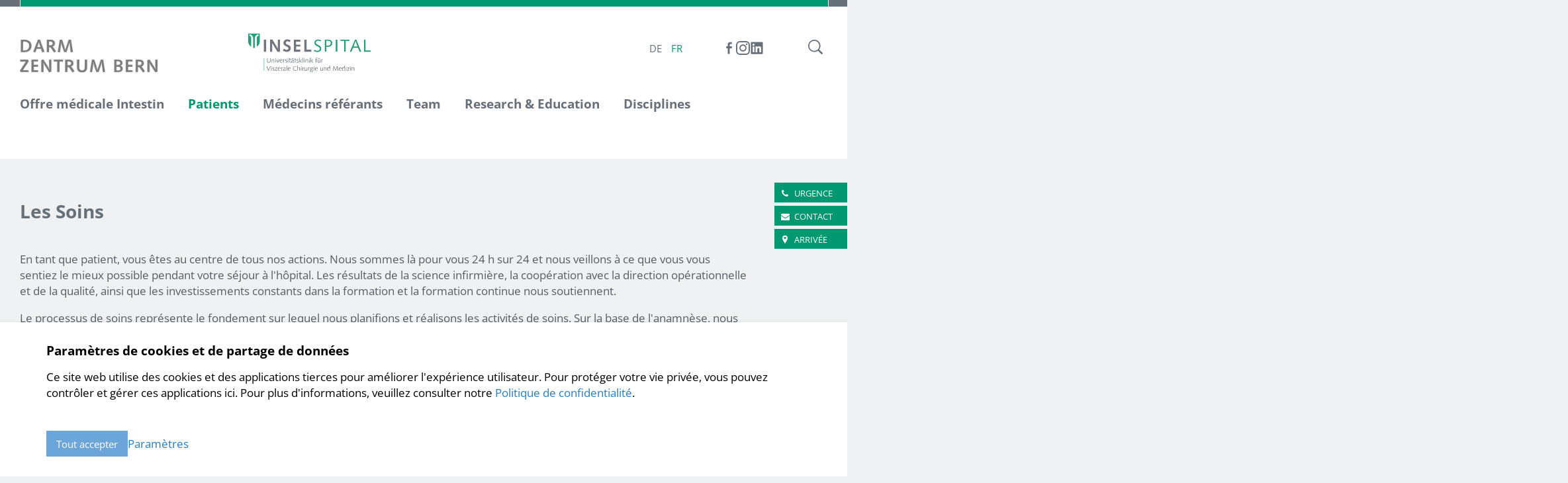

--- FILE ---
content_type: text/html; charset=utf-8
request_url: https://www.darmzentrum-bern.ch/fr/patients/les-soins.html
body_size: 16557
content:
<!DOCTYPE html>
<html lang="fr-FR" class="responsiveNavRight fileadmin dnHorizontal rnBreadcrumbsOverflow rnRightToLeft rnSlide bSlide bToX bResponsive no-js lang-fr">
<head>
    <meta charset="utf-8">

<!-- 
	This website is powered by TYPO3 - inspiring people to share!
	TYPO3 is a free open source Content Management Framework initially created by Kasper Skaarhoj and licensed under GNU/GPL.
	TYPO3 is copyright 1998-2026 of Kasper Skaarhoj. Extensions are copyright of their respective owners.
	Information and contribution at https://typo3.org/
-->


<title>Les Soins | Darmzentrum Bern</title>
<meta name="generator" content="TYPO3 CMS">
<meta name="viewport" content="width=device-width, shrink-to-fit=no, initial-scale=1.0">


<link rel="stylesheet" href="/typo3temp/assets/compressed/merged-cc9a53927933126078079d0614a28733-min.css?1768844185" media="all">






<script>let FF_FOUC_FIX;</script><meta name="facebook-domain-verification" content="nwz8bhw77gbveie5s7460w2sssqdzp" />
<link rel="canonical" href="https://www.pankreaszentrum-bern.ch/fr/patients/les-soins.html">

<link rel="alternate" hreflang="de-DE" href="https://www.darmzentrum-bern.ch/de/patienten/pflege.html">
<link rel="alternate" hreflang="fr-FR" href="https://www.darmzentrum-bern.ch/fr/patients/les-soins.html">
<link rel="alternate" hreflang="x-default" href="https://www.darmzentrum-bern.ch/de/patienten/pflege.html">
</head>
<body>

  <ul class="ym-skiplinks" id="skiplinks">
    <li>
        <a class="ym-skip" accesskey="0" title="Directement à la page d&#039;accueil" href="/fr/index.html">
            Directement à la page d&#039;accueil Alt+0
        </a>
    </li>
    <li>
        <a class="ym-skip" href="/fr/patients/les-soins.html#mainNavigation" title="Directement à la navigation" accesskey="1">
            Directement à la navigation Alt+1
        </a>
    </li>
    <li>
        <a class="ym-skip" href="/fr/patients/les-soins.html#contentColumns" title="Directement au contenu" accesskey="2">
            Directement au contenu Alt+2
        </a>
    </li>
    <li>
        <a class="ym-skip" accesskey="3" title="Directement au contact" href="/fr/contact.html">
            Directement au contact Alt+3
        </a>
    </li>
    <li>
        <a class="ym-skip" accesskey="4" title="Directement au plan du site" href="/fr/plan-du-site.html">
            Directement au plan du site Alt+4
        </a>
    </li>
    <li>
        <a class="ym-skip" accesskey="5" title="Directement à la recherche" href="/fr/recherche.html">
            Directement à la recherche Alt+5
        </a>
    </li>
</ul>

      <!-- header --><div id="header" class="templateHeader"><div id="outerBorder" class="outerBorder"><div class="innerBorder"></div></div><header><div id="headerContent" class="headerContent ym-wrapper"><div id="header-box-responsive" class="headerBoxResponsive ig-padding-left ig-padding-right ig-padding-top-k ig-padding-bottom-k header-box-responsive"><div class="ym-grid ig-child-middle"><div class="logo ym-gl"><a href="/fr/index.html"><img src="/fileadmin/darmzentrum/images_Darm/layout/darmzentrum_bern.png" class="ig-noPrint" alt="Darmzentrum Bern" title="Darmzentrum Bern" /></a></div><div class="burger-container"><div class="flex-container search-container ig-padding-left"><div class="search-call ig-togglehandler" data-toggleclass="searchOpen"></div><div class="search_form_container ym-wrapper"><div class="closeButton-container"><div class="closeButton ig-togglehandler" data-toggleclass="searchOpen"></div></div><div class="search ig-inline search_form"><h2>Recherche</h2><div id="indexedsearchbox"><form id="indexedsearch" action='/fr/recherche.html?tx_indexedsearch_pi2%5Baction%5D=search&amp;tx_indexedsearch_pi2%5Bcontroller%5D=Search&amp;cHash=3307748ed2b7ef8b35c9585c715c60a7' method="post"><input id="searchbox-sword" name="tx_indexedsearch_pi2[search][sword]" class="searchbox-sword" type="text" placeholder="Comment pouvons-nous vous aider?" /><input type="hidden" name="tx_indexedsearch_pi2[search][sections]" value="" /><input name="tx_indexedsearch_pi2[search][submit_button]" value="Search" type="hidden" /><input name="search" value="Comment pouvons-nous vous aider?" class="searchbox-button" type="submit" /></form></div></div></div></div><div class="burgerHolder"><div class="burger ig-togglehandler" data-toggleclass="responsiveNavOpen" data-togglefalseclass="responsiveNavClose"><div class="line-one"></div><div class="line-two"></div><div class="line-three"></div></div></div></div></div></div><div class="header-box responsiveNavHolder ig-padding-left ig-padding-right"><div class="ym-grid header-box-grid"><div class="burgerHolder"><div class="burger ig-togglehandler" data-toggleclass="responsiveNavOpen" data-togglefalseclass="responsiveNavClose"><div class="line-one"></div><div class="line-two"></div><div class="line-three"></div></div></div><div class="flex-container logo-box-container ig-hide-responsive"><div class="flex-container logo-container ig-hide-responsive"><div class="logo ym-gl"><a href="/fr/index.html"><img src="/fileadmin/darmzentrum/images_Darm/layout/darmzentrum_bern.png" class="ig-noPrint" alt="Darmzentrum Bern" title="Darmzentrum Bern" /></a></div></div><div class="sidelogos left"><div id="c6720" 
                class=" frame frame-default frame-type-gridelements_pi1 frame-type-container-2col frame-layout-0  frame-space-before-none frame-space-after-medium   ig-hide-on-device-none"
                
                
            ><div class="inner-frame"><div class="ym-grid ig-container ym-container-2col no-equalize ig-child-top block-left "><div id="c6720-10" class="ym-g50 ig-hide-on-device-none  ig-container-col ig-inline"><div id="c1" 
                class=" frame frame-default frame-type-textmedia frame-layout-0  frame-space-before-none frame-space-after-medium   ig-hide-on-device-none"
                
                
            ><div class="inner-frame"><div class="ce-textpic  ce-center ce-above  ce-ig-no-bodytext "><div class="ce-gallery img-layout-1" data-ce-columns="1" data-ce-images="1"><div class="ce-outer"><div class="ce-inner"><div class="ce-row"><div class="ce-column ig-inline img-layout-1 imageperrow-1"><figure class="image"><a href="http://www.bauchzentrum-bern.ch/fr/" target="_blank" rel="noreferrer" title="Bauchzentrum Bern"><picture><img src="/fileadmin/allgemein/images/Header/header_bilder/2015_Viszerale.cmyk-01_cut.svg" alt="" class="image-embed-item" style="" title="" /></picture></a></figure></div></div></div></div></div></div></div></div></div><div id="c6720-11" class="ym-g50 ig-hide-on-device-none  ig-container-col ig-inline"><div id="c10345" 
                class=" frame frame-default frame-type-textmedia frame-layout-0 frame-imageorient-31  frame-space-before-none frame-space-after-medium mucosal  ig-hide-on-device-none"
                
                
            ><div class="inner-frame"><div class="ce-textpic ce-abovetitle  ce-ig-no-bodytext "><div class="ce-gallery img-layout-1" data-ce-columns="1" data-ce-images="1"><div class="ce-row"><div class="ce-column ig-inline img-layout-1 imageperrow-1"><figure class="image"><picture><source sizes="100vw" srcset="/fileadmin/_processed_/8/c/csm_csm_logo_insel_top_326ca10129.webp 150w, /fileadmin/_processed_/8/c/csm_csm_logo_insel_top_19c8b43560.webp 200w, /fileadmin/_processed_/8/c/csm_csm_logo_insel_top_1bcfffa348.webp 320w, /fileadmin/_processed_/8/c/csm_csm_logo_insel_top_fb6775ca48.webp 600w, /fileadmin/_processed_/8/c/csm_csm_logo_insel_top_9726c2aa1f.webp 800w, /fileadmin/_processed_/8/c/csm_csm_logo_insel_top_2743cea71f.webp 1600w, /fileadmin/_processed_/8/c/csm_csm_logo_insel_top_982cbb24d1.webp 3200w" type="image/webp" /><img src="/fileadmin/_processed_/8/c/csm_csm_logo_insel_top_fb86ad1912.png" sizes="100vw" srcset="/fileadmin/_processed_/8/c/csm_csm_logo_insel_top_fb86ad1912.png 150w, /fileadmin/_processed_/8/c/csm_csm_logo_insel_top_96e2f203f0.png 200w, /fileadmin/allgemein/images/Header/header_bilder/csm_logo_insel_top.png 320w, /fileadmin/allgemein/images/Header/header_bilder/csm_logo_insel_top.png 600w, /fileadmin/allgemein/images/Header/header_bilder/csm_logo_insel_top.png 800w, /fileadmin/allgemein/images/Header/header_bilder/csm_logo_insel_top.png 1600w, /fileadmin/allgemein/images/Header/header_bilder/csm_logo_insel_top.png 3200w" alt="" class="image-embed-item" style="" title="" /></picture></figure></div></div></div></div></div></div></div></div></div></div></div></div><div class="flex-container utilities-container"><div class="flex-container menu-lang-container"><nav id="menu_lang" class="horizontal menu_lang menu-lang left opticalline ym-gl"><ul><li class="normal lang-de lang-0  first"><a href="/de/patienten/pflege.html"
                                    title="Deutsch">DE</a></li><li class="active lang-fr lang-2  last"><span class="active"
                                    title="Français">FR</span></li></ul></nav></div><div class="flex-container social-container ig-padding-left"><div id="c19208" 
                class=" frame frame-default frame-type-html frame-layout-0  frame-space-before-none frame-space-after-none ig-hide-responsive  ig-hide-on-device-none"
                
                
            ><div class="inner-frame"><div class="socials"><!-- Facebook --><a href="https://www.facebook.com/bauchzentrumbern/" title="Facebook" target="_blank"><svg version="1.1" xmlns="http://www.w3.org/2000/svg" x="0" y="0" width="21px" height="21px" viewBox="0 0 30 30" xml:space="preserve"><path d="M12,27.7V15.8H8.8v-4.3H12c0,0,0-1.8,0-3.7c0-2.9,1.9-5.5,6.2-5.5c1.7,0,3,0.2,3,0.2l-0.1,4c0,0-1.3,0-2.7,0c-1.5,0-1.8,0.7-1.8,1.9c0,0.9,0-2,0,3.1h4.7L21,15.8h-4.5v11.9H12z"/></svg></a><!-- Instagram --><a href="https://www.instagram.com/bauchzentrumbern/" title="Instagram" target="_blank"><svg version="1.1" xmlns="http://www.w3.org/2000/svg" x="0" y="0" width="21px" height="21px" viewBox="0 0 30 30" xml:space="preserve"><path d="M15,2.7c4,0,4.5,0,6.1,0.1c1.5,0.1,2.3,0.3,2.8,0.5c0.7,0.3,1.2,0.6,1.7,1.1c0.5,0.5,0.9,1,1.1,1.7c0.2,0.5,0.4,1.3,0.5,2.8c0.1,1.6,0.1,2.1,0.1,6.1c0,4,0,4.5-0.1,6.1c-0.1,1.5-0.3,2.3-0.5,2.8c-0.3,0.7-0.6,1.2-1.1,1.7c-0.5,0.5-1,0.8-1.7,1.1c-0.5,0.2-1.3,0.4-2.8,0.5c-1.6,0.1-2.1,0.1-6.1,0.1c-4,0-4.5,0-6.1-0.1c-1.5-0.1-2.3-0.3-2.8-0.5c-0.7-0.3-1.2-0.6-1.7-1.1c-0.5-0.5-0.8-1-1.1-1.7c-0.2-0.5-0.4-1.3-0.5-2.8C2.7,19.5,2.7,19,2.7,15c0-4,0-4.5,0.1-6.1c0.1-1.5,0.3-2.3,0.5-2.8C3.6,5.5,3.9,5,4.4,4.4c0.5-0.5,1-0.8,1.7-1.1c0.5-0.2,1.3-0.4,2.8-0.5C10.5,2.7,11,2.7,15,2.7 M15,0c-4.1,0-4.6,0-6.2,0.1C7.2,0.2,6.1,0.4,5.2,0.8c-1,0.4-1.8,0.9-2.7,1.7C1.7,3.4,1.2,4.2,0.8,5.2c-0.4,1-0.6,2-0.7,3.6C0,10.4,0,10.9,0,15c0,4.1,0,4.6,0.1,6.2c0.1,1.6,0.3,2.7,0.7,3.6c0.4,1,0.9,1.8,1.7,2.7c0.8,0.8,1.7,1.3,2.7,1.7c1,0.4,2,0.6,3.6,0.7C10.4,30,10.9,30,15,30c4.1,0,4.6,0,6.2-0.1c1.6-0.1,2.7-0.3,3.6-0.7c1-0.4,1.8-0.9,2.7-1.7c0.8-0.8,1.3-1.7,1.7-2.7c0.4-1,0.6-2,0.7-3.6C30,19.6,30,19.1,30,15c0-4.1,0-4.6-0.1-6.2c-0.1-1.6-0.3-2.7-0.7-3.6c-0.4-1-0.9-1.8-1.7-2.7c-0.8-0.8-1.7-1.3-2.7-1.7c-1-0.4-2-0.6-3.6-0.7C19.6,0,19.1,0,15,0"/><path d="M15,7.3c-4.3,0-7.7,3.4-7.7,7.7c0,4.3,3.4,7.7,7.7,7.7c4.3,0,7.7-3.4,7.7-7.7C22.7,10.7,19.3,7.3,15,7.3M15,20c-2.8,0-5-2.2-5-5c0-2.8,2.2-5,5-5c2.8,0,5,2.2,5,5C20,17.8,17.8,20,15,20"/><path d="M24.8,7c0,1-0.8,1.8-1.8,1.8c-1,0-1.8-0.8-1.8-1.8c0-1,0.8-1.8,1.8-1.8C24,5.2,24.8,6,24.8,7"/></svg></a><!-- Linkedin --><a href="https://www.linkedin.com/company/bauchzentrumbern/" title="Linkedin" target="_blank"><svg version="1.1" xmlns="http://www.w3.org/2000/svg" x="0" y="0" width="21px" height="21px" viewBox="0 0 30 30" xml:space="preserve"><path d="M26.1,2H3.9C2.9,2,2,2.8,2,3.9v22.3c0,1,0.9,1.9,1.9,1.9h22.2c1.1,0,1.9-0.8,1.9-1.9V3.9C28,2.8,27.1,2,26.1,2z M9.7,24.2H5.9V11.7h3.9V24.2z M7.8,10.1c-1.2,0-2.2-1-2.2-2.2s1-2.2,2.2-2.2c1.2,0,2.2,1,2.2,2.2S9,10.1,7.8,10.1z M24.2,24.2h-3.9v-6c0-1.4,0-3.3-2-3.3c-2,0-2.3,1.6-2.3,3.2v6.1h-3.8V11.7h3.7v1.7h0.1c0.5-1,1.8-2,3.7-2c3.9,0,4.6,2.6,4.6,5.9V24.2z"/></svg></a></div></div></div></div><div class="flex-container search-container ig-padding-left search-container-desktop"><div class="search-call ig-togglehandler" data-toggleclass="searchOpen"></div><div class="search_form_container ym-wrapper"><div class="closeButton-container"><div class="closeButton ig-togglehandler" data-toggleclass="searchOpen"></div></div><div class="search ig-inline search_form"><h2>Recherche</h2><div id="indexedsearchbox"><form id="indexedsearch" action='/fr/recherche.html?tx_indexedsearch_pi2%5Baction%5D=search&amp;tx_indexedsearch_pi2%5Bcontroller%5D=Search&amp;cHash=3307748ed2b7ef8b35c9585c715c60a7' method="post"><input id="searchbox-sword" name="tx_indexedsearch_pi2[search][sword]" class="searchbox-sword" type="text" placeholder="Comment pouvons-nous vous aider?" /><input type="hidden" name="tx_indexedsearch_pi2[search][sections]" value="" /><input name="tx_indexedsearch_pi2[search][submit_button]" value="Search" type="hidden" /><input name="search" value="Comment pouvons-nous vous aider?" class="searchbox-button" type="submit" /></form></div></div></div></div></div><div class="flex-break"></div><div class="breadCrumbLevel1 breadcrumb-level-1" data-title="Home"></div><div id="mainNavigation" class="flex-container mainNavigation flex-end menu-main-container accordion-scroll-header-height" role="navigation"><div class="navMoveContainer"><div class="staticNavImage"><a href="/fr/index.html"><div id="c7586" 
                class=" frame frame-default frame-type-textmedia frame-layout-0  frame-space-before-none frame-space-after-medium   ig-hide-on-device-none"
                
                
            ><div class="inner-frame"><div class="ce-textpic  ce-center ce-above  ce-ig-no-bodytext "><div class="ce-gallery img-layout-1" data-ce-columns="1" data-ce-images="1"><div class="ce-outer"><div class="ce-inner"><div class="ce-row"><div class="ce-column ig-inline img-layout-1 imageperrow-1"><figure class="image"><picture><source sizes="100vw" srcset="/fileadmin/_processed_/a/b/csm_Leber-Piktogramm_024ecdc40b.webp 150w, /fileadmin/_processed_/a/b/csm_Leber-Piktogramm_4193bc9c0f.webp 200w, /fileadmin/_processed_/a/b/csm_Leber-Piktogramm_2e745dfa9f.webp 320w, /fileadmin/_processed_/a/b/csm_Leber-Piktogramm_845f8bec3a.webp 600w, /fileadmin/_processed_/a/b/csm_Leber-Piktogramm_af86023e8f.webp 800w, /fileadmin/_processed_/a/b/csm_Leber-Piktogramm_ef6a0adf5d.webp 1600w, /fileadmin/_processed_/a/b/csm_Leber-Piktogramm_f48026fb98.webp 3200w" type="image/webp" /><img src="/fileadmin/_processed_/a/b/csm_Leber-Piktogramm_66d158db37.png" sizes="100vw" srcset="/fileadmin/_processed_/a/b/csm_Leber-Piktogramm_66d158db37.png 150w, /fileadmin/_processed_/a/b/csm_Leber-Piktogramm_f0fc7dc575.png 200w, /fileadmin/_processed_/a/b/csm_Leber-Piktogramm_15d58d5fb2.png 320w, /fileadmin/_processed_/a/b/csm_Leber-Piktogramm_236395af5f.png 600w, /fileadmin/_processed_/a/b/csm_Leber-Piktogramm_eca00dd1fd.png 800w, /fileadmin/leberzentrum/images/layout/staticNavImage/Leber-Piktogramm.png 1600w, /fileadmin/leberzentrum/images/layout/staticNavImage/Leber-Piktogramm.png 3200w" alt="" class="image-embed-item" style="" title="" /></picture></figure></div></div></div></div></div></div></div></div></a></div><nav id="menu_main" class="targetElement horizontalMultilevel menu_main menu-main menuSubScreenWidth renderType-Extended" ><ul class="level"><li class="hasChild item-2117 doktype-1 bigLayer-old" ><a data-title="Offre médicale Intestin" class="normal" href="/fr/offre-medicale-intestin.html">Offre médicale Intestin</a><ul class="ig_menu_layout ig_menu_layout-4"><li class="cols-4 ig-inline ym-g25 col-0 col-count-5"><ul class="level"><li class="first replacement item-2117 doktype-1"><a data-title="Enquête" class="normal" href="/fr/offre-medicale-intestin.html">Enquête</a></li><li class="item-4297 doktype-1" ><a data-title="Equipe Chirurgie de l&#039;intestin &amp; Gastroentérologie" class="normal" href="/fr/offre-medicale-intestin/equipe-chirurgie-de-lintestin-gastroenterologie.html">Equipe Chirurgie de l&#039;intestin &amp; Gastroentérologie</a></li><li class="hasChild item-2147 doktype-1" ><a data-title="Maladies inflammatoires chroniques de l&#039;intestin" class="normal" href="/fr/offre-medicale-intestin/maladies-inflammatoires-chroniques-de-lintestin.html">Maladies inflammatoires chroniques de l&#039;intestin</a><ul class="level"><li class="first replacement item-2147 doktype-1"><a data-title="Enquête" class="normal" href="/fr/offre-medicale-intestin/maladies-inflammatoires-chroniques-de-lintestin.html">Enquête</a></li><li class="item-2151 doktype-1" ><a data-title="La maladie de Crohn" class="normal" href="/fr/offre-medicale-intestin/maladies-inflammatoires-chroniques-de-lintestin/la-maladie-de-crohn.html">La maladie de Crohn</a></li><li class="item-2152 doktype-1" ><a data-title="La colite ulcéreuse" class="normal" href="/fr/offre-medicale-intestin/maladies-inflammatoires-chroniques-de-lintestin/la-colite-ulcereuse.html">La colite ulcéreuse</a></li><li class="item-2490 doktype-1" ><a data-title="Consultation Crohn et Colite Ulcéreuse" class="normal" href="/fr/offre-medicale-intestin/maladies-inflammatoires-chroniques-de-lintestin/consultation-crohn-et-colite-ulcereuse.html">Consultation Crohn et Colite Ulcéreuse</a></li><li class="item-2489 doktype-1" ><a data-title="Etudes cliniques pour les patients" class="normal" href="/fr/offre-medicale-intestin/maladies-inflammatoires-chroniques-de-lintestin/etudes-cliniques-pour-les-patients.html">Etudes cliniques pour les patients</a></li><li class="item-2202 doktype-1" ><a data-title="Liens" class="normal" href="/fr/offre-medicale-intestin/maladies-inflammatoires-chroniques-de-lintestin/liens.html">Liens</a></li></ul></li><li class="hasChild item-2154 doktype-1" ><a data-title="Dysfonctionnements intestinaux" class="normal" href="/fr/offre-medicale-intestin/dysfonctionnements-intestinaux.html">Dysfonctionnements intestinaux</a><ul class="level"><li class="first replacement item-2154 doktype-1"><a data-title="Enquête" class="normal" href="/fr/offre-medicale-intestin/dysfonctionnements-intestinaux.html">Enquête</a></li><li class="item-5174 doktype-1" ><a data-title="Iléus paralytique" class="normal" href="/fr/offre-medicale-intestin/dysfonctionnements-intestinaux/ileus-paralytique.html">Iléus paralytique</a></li><li class="item-2146 doktype-1" ><a data-title="Côlon irritable (IBS)" class="normal" href="/fr/offre-medicale-intestin/dysfonctionnements-intestinaux/colon-irritable-ibs.html">Côlon irritable (IBS)</a></li><li class="item-5176 doktype-1" ><a data-title="Insuffisance intestinale chronique et réhabilitation intestinale" class="normal" href="/fr/offre-medicale-intestin/dysfonctionnements-intestinaux/insuffisance-intestinale-chronique-et-rehabilitation-intestinale.html">Insuffisance intestinale chronique et réhabilitation intestinale</a></li><li class="item-2160 doktype-1" ><a data-title="Incontinence fécale" class="normal" href="/fr/offre-medicale-intestin/dysfonctionnements-intestinaux/incontinence-fecale.html">Incontinence fécale</a></li><li class="item-2161 doktype-1" ><a data-title="Constipation" class="normal" href="/fr/offre-medicale-intestin/dysfonctionnements-intestinaux/constipation.html">Constipation</a></li></ul></li><li class="item-2155 doktype-1" ><a data-title="La maladie diverticulaire" class="normal" href="/fr/offre-medicale-intestin/la-maladie-diverticulaire.html">La maladie diverticulaire</a></li><li class="item-2159 doktype-1" ><a data-title="Maladie coeliaque" class="normal" href="/fr/offre-medicale-intestin/maladie-coeliaque.html">Maladie coeliaque</a></li></ul></li><li class="cols-4 ig-inline ym-g25 col-1 col-count-3"><ul class="level"><li class="hasChild item-2145 doktype-1" ><a data-title="Cancer de l&#039;intestin" class="normal" href="/fr/offre-medicale-intestin/cancer-de-lintestin.html">Cancer de l&#039;intestin</a><ul class="level"><li class="first replacement item-2145 doktype-1"><a data-title="Enquête" class="normal" href="/fr/offre-medicale-intestin/cancer-de-lintestin.html">Enquête</a></li><li class="item-2188 doktype-1" ><a data-title="Risques et prévention du cancer du côlon" class="normal" href="/fr/offre-medicale-intestin/cancer-de-lintestin/risques-et-prevention-du-cancer-du-colon.html">Risques et prévention du cancer du côlon</a></li><li class="item-2997 doktype-1" ><a data-title="Inscription Patients Coloscopie" class="normal" href="/fr/offre-medicale-intestin/cancer-de-lintestin/inscription-patients-coloscopie.html">Inscription Patients Coloscopie</a></li><li class="item-2142 doktype-1" ><a data-title="Le cancer du côlon (carcinome du côlon)" class="normal" href="/fr/offre-medicale-intestin/cancer-de-lintestin/le-cancer-du-colon-carcinome-du-colon.html">Le cancer du côlon (carcinome du côlon)</a></li><li class="hasChild item-2150 doktype-1" ><a data-title="Cancer gastro-intestinal héréditaire" class="normal" href="/fr/offre-medicale-intestin/cancer-de-lintestin/cancer-gastro-intestinal-hereditaire.html">Cancer gastro-intestinal héréditaire</a><ul class="level"><li class="first replacement item-2150 doktype-1"><a data-title="Enquête" class="normal" href="/fr/offre-medicale-intestin/cancer-de-lintestin/cancer-gastro-intestinal-hereditaire.html">Enquête</a></li><li class="item-2448 doktype-1" ><a data-title="Questions et réponses" class="normal" href="/fr/offre-medicale-intestin/cancer-de-lintestin/cancer-gastro-intestinal-hereditaire/questions-et-reponses.html">Questions et réponses</a></li><li class="item-2449 doktype-1" ><a data-title="Contact consultation génétique" class="normal" href="/fr/offre-medicale-intestin/cancer-de-lintestin/cancer-gastro-intestinal-hereditaire/contact-consultation-genetique.html">Contact consultation génétique</a></li><li class="item-2450 doktype-1" ><a data-title="Liens" class="normal" href="/fr/offre-medicale-intestin/cancer-de-lintestin/cancer-gastro-intestinal-hereditaire/liens.html">Liens</a></li></ul></li><li class="item-2141 doktype-1" ><a data-title="Le cancer colorectal (carcinome du rectum)" class="normal" href="/fr/offre-medicale-intestin/cancer-de-lintestin/le-cancer-colorectal-carcinome-du-rectum.html">Le cancer colorectal (carcinome du rectum)</a></li><li class="item-2149 doktype-1" ><a data-title="Le cancer anal (carcinome anal)" class="normal" href="/fr/offre-medicale-intestin/cancer-de-lintestin/le-cancer-anal-carcinome-anal.html">Le cancer anal (carcinome anal)</a></li></ul></li><li class="item-2143 doktype-1" ><a data-title="Polypes (tumeurs bénignes)" class="normal" href="/fr/offre-medicale-intestin/polypes-tumeurs-benignes.html">Polypes (tumeurs bénignes)</a></li><li class="hasChild item-2148 doktype-1" ><a data-title="Les maladies de l&#039;anus (proctologie)" class="normal" href="/fr/offre-medicale-intestin/les-maladies-de-lanus-proctologie.html">Les maladies de l&#039;anus (proctologie)</a><ul class="level"><li class="first replacement item-2148 doktype-1"><a data-title="Enquête" class="normal" href="/fr/offre-medicale-intestin/les-maladies-de-lanus-proctologie.html">Enquête</a></li><li class="item-2204 doktype-1" ><a data-title="Hémorroïdes" class="normal" href="/fr/offre-medicale-intestin/les-maladies-de-lanus-proctologie/hemorroides.html">Hémorroïdes</a></li><li class="item-2205 doktype-1" ><a data-title="Marisques" class="normal" href="/fr/offre-medicale-intestin/les-maladies-de-lanus-proctologie/marisques.html">Marisques</a></li><li class="item-2206 doktype-1" ><a data-title="Thromboses anales" class="normal" href="/fr/offre-medicale-intestin/les-maladies-de-lanus-proctologie/thromboses-anales.html">Thromboses anales</a></li><li class="item-2207 doktype-1" ><a data-title="Fistules/abcès" class="normal" href="/fr/offre-medicale-intestin/les-maladies-de-lanus-proctologie/fistules-abces.html">Fistules/abcès</a></li><li class="item-2208 doktype-1" ><a data-title="Le sinus pilonidal" class="normal" href="/fr/offre-medicale-intestin/les-maladies-de-lanus-proctologie/le-sinus-pilonidal.html">Le sinus pilonidal</a></li><li class="item-2209 doktype-1" ><a data-title="Les verrues génitales (condylomes)" class="normal" href="/fr/offre-medicale-intestin/les-maladies-de-lanus-proctologie/les-verrues-genitales-condylomes.html">Les verrues génitales (condylomes)</a></li></ul></li></ul></li><li class="cols-4 ig-inline ym-g25 col-2 col-count-2"><ul class="level"><li class="hasChild item-2210 doktype-1" ><a data-title="Les opérations intéstinales" class="normal" href="/fr/offre-medicale-intestin/les-operations-intestinales.html">Les opérations intéstinales</a><ul class="level"><li class="first replacement item-2210 doktype-1"><a data-title="Enquête" class="normal" href="/fr/offre-medicale-intestin/les-operations-intestinales.html">Enquête</a></li><li class="item-2211 doktype-1" ><a data-title="La chirurgie des hémorroïdes" class="normal" href="/fr/offre-medicale-intestin/les-operations-intestinales/la-chirurgie-des-hemorroides.html">La chirurgie des hémorroïdes</a></li><li class="item-2212 doktype-1" ><a data-title="Chirurgie de la fistule" class="normal" href="/fr/offre-medicale-intestin/les-operations-intestinales/chirurgie-de-la-fistule.html">Chirurgie de la fistule</a></li><li class="item-2214 doktype-1" ><a data-title="Chirurgie plastique du sphincter" class="normal" href="/fr/offre-medicale-intestin/les-operations-intestinales/chirurgie-plastique-du-sphincter.html">Chirurgie plastique du sphincter</a></li><li class="item-2215 doktype-1" ><a data-title="Neuromodulation sacrée" class="normal" href="/fr/offre-medicale-intestin/les-operations-intestinales/neuromodulation-sacree.html">Neuromodulation sacrée</a></li><li class="item-2216 doktype-1" ><a data-title="L&#039;intervention de STARR" class="normal" href="/fr/offre-medicale-intestin/les-operations-intestinales/lintervention-de-starr.html">L&#039;intervention de STARR</a></li><li class="item-2218 doktype-1" ><a data-title="Fixation (avant) du rectum par laparoscopie" class="normal" href="/fr/offre-medicale-intestin/les-operations-intestinales/fixation-avant-du-rectum-par-laparoscopie.html">Fixation (avant) du rectum par laparoscopie</a></li><li class="item-2296 doktype-1" ><a data-title="La chirugie de l&#039;intestin grêle" class="normal" href="/fr/offre-medicale-intestin/les-operations-intestinales/la-chirugie-de-lintestin-grele.html">La chirugie de l&#039;intestin grêle</a></li><li class="item-2977 doktype-1" ><a data-title="Résection du colon droit" class="normal" href="/fr/offre-medicale-intestin/les-operations-intestinales/resection-du-colon-droit.html">Résection du colon droit</a></li><li class="item-2981 doktype-1" ><a data-title="Résection du colon gauche" class="normal" href="/fr/offre-medicale-intestin/les-operations-intestinales/resection-du-colon-gauche.html">Résection du colon gauche</a></li><li class="item-4350 doktype-1" ><a data-title="Résection du rectum" class="normal" href="/fr/offre-medicale-intestin/les-operations-intestinales/resection-du-rectum.html">Résection du rectum</a></li></ul></li><li class="item-2153 doktype-1" ><a data-title="Lymphomes" class="normal" href="/fr/offre-medicale-intestin/lymphomes.html">Lymphomes</a></li></ul></li><li class="cols-4 ig-inline ym-g25 col-3 col-count-3"><ul class="level"><li class="hasChild item-2181 doktype-1" ><a data-title="Conseils Stomie et soins des plaies - Darmzentrum - Bauchzentrum Bern" class="normal" href="/fr/offre-medicale-intestin/conseils-stomie-et-soins-des-plaies-darmzentrum-bauchzentrum-bern.html">Conseils Stomie et soins des plaies - Darmzentrum - Bauchzentrum Bern</a><ul class="level"><li class="first replacement item-2181 doktype-1"><a data-title="Enquête" class="normal" href="/fr/offre-medicale-intestin/conseils-stomie-et-soins-des-plaies-darmzentrum-bauchzentrum-bern.html">Enquête</a></li><li class="item-2468 doktype-1" ><a data-title="Equipe de Stomie / Conseil des plaies - Bauchzentrum Berne" class="normal" href="/fr/offre-medicale-intestin/conseils-stomie-et-soins-des-plaies-darmzentrum-bauchzentrum-bern/equipe-de-stomie-conseil-des-plaies-berne.html">Equipe de Stomie / Conseil des plaies - Bauchzentrum Berne</a></li><li class="item-2184 doktype-1" ><a data-title="Dérivation artificielle du gros intestin (colostomie)" class="normal" href="/fr/offre-medicale-intestin/conseils-stomie-et-soins-des-plaies-darmzentrum-bauchzentrum-bern/derivation-artificielle-du-gros-intestin-colostomie.html">Dérivation artificielle du gros intestin (colostomie)</a></li><li class="item-2183 doktype-1" ><a data-title="La dérivation artificielle de l&#039;intestin grêle - l&#039;iléostomie" class="normal" href="/fr/offre-medicale-intestin/conseils-stomie-et-soins-des-plaies-darmzentrum-bauchzentrum-bern/la-derivation-artificielle-de-lintestin-grele-lileostomie.html">La dérivation artificielle de l&#039;intestin grêle - l&#039;iléostomie</a></li><li class="item-2185 doktype-1" ><a data-title="Conseil avant la chirurgie" class="normal" href="/fr/offre-medicale-intestin/conseils-stomie-et-soins-des-plaies-darmzentrum-bauchzentrum-bern/conseil-avant-la-chirurgie.html">Conseil avant la chirurgie</a></li><li class="item-2186 doktype-1" ><a data-title="Conseils postopératoires" class="normal" href="/fr/offre-medicale-intestin/conseils-stomie-et-soins-des-plaies-darmzentrum-bauchzentrum-bern/conseils-postoperatoires.html">Conseils postopératoires</a></li></ul></li><li class="hasChild item-2277 doktype-7" ><a data-title="Examens" class="normal" href="/fr/offre-medicale-intestin/examens.html">Examens</a><ul class="level"><li class="first replacement item-2277 doktype-7"><a data-title="Enquête" class="normal" href="/fr/offre-medicale-intestin/examens.html">Enquête</a></li><li class="item-2051 doktype-1" ><a data-title="Imagerie" class="normal" href="/fr/offre-medicale-intestin/examens/imagerie.html">Imagerie</a></li><li class="item-2060 doktype-1" ><a data-title="Endoscopies" class="normal" href="/fr/offre-medicale-intestin/examens/endoscopies.html">Endoscopies</a></li><li class="item-2071 doktype-1" ><a data-title="Diagnostic fonctionnel" class="normal" href="/fr/offre-medicale-intestin/examens/diagnostic-fonctionnel.html">Diagnostic fonctionnel</a></li></ul></li><li class="item-5146 doktype-1" ><a data-title="Questions fréquentes sur les intestins (FAQ)" class="normal" href="/fr/offre-medicale-intestin/questions-frequentes-sur-les-intestins-faq.html">Questions fréquentes sur les intestins (FAQ)</a></li></ul></li></ul></li><li class="item-2392 active activeSub currentSub hasChild doktype-7" ><a data-title="Patients" class="normal" href="/fr/patients/consulations-conseils.html">Patients</a><ul class="ig_menu_layout ig_menu_layout-4"><li class="cols-4 ig-inline ym-g25 col-0 col-count-3"><ul class="level"><li class="first replacement item-2392 doktype-7"><a data-title="Enquête" class="normal" href="/fr/patients/consulations-conseils.html">Enquête</a></li><li class="item-2010 doktype-1" ><a data-title="Consulations &amp; Conseils" class="normal" href="/fr/patients/consulations-conseils.html">Consulations &amp; Conseils</a></li><li class="item-2011 doktype-1" ><a data-title="Hospitalisation" class="normal" href="/fr/patients/hospitalisation.html">Hospitalisation</a></li><li class="item-4951 doktype-1" ><a data-title="Informations pour les patients" class="normal" href="/fr/patients/informations-pour-les-patients.html">Informations pour les patients</a></li></ul></li><li class="cols-4 ig-inline ym-g25 col-1 col-count-3"><ul class="level"><li class="item-2589 active doktype-1" ><a data-title="Les Soins" class="normal" href="/fr/patients/les-soins.html">Les Soins</a></li><li class="item-2012 doktype-1" ><a data-title="Qualité" class="normal" href="/fr/patients/qualite.html">Qualité</a></li><li class="item-5198 doktype-1" ><a data-title="Briefings vidéo sur les opérations" class="normal" href="/fr/patients/briefings-video-sur-les-operations.html">Briefings vidéo sur les opérations</a></li></ul></li><li class="cols-4 ig-inline ym-g25 col-2 col-count-3"><ul class="level"><li class="item-2013 doktype-1" ><a data-title="Les patients prennent parole" class="normal" href="/fr/patients/les-patients-prennent-parole.html">Les patients prennent parole</a></li><li class="item-2255 doktype-1" ><a data-title="Votre avis" class="normal" href="/fr/patients/votre-avis.html">Votre avis</a></li><li class="item-5518 doktype-3" ><a data-title="My Insel - le portail patient" target="_blank" class="normal" href="https://my-insel.ch/fr/" rel="noreferrer">My Insel - le portail patient</a></li></ul></li><li class="cols-4 ig-inline ym-g25 col-3 col-count-2"><ul class="level"><li class="item-4533 doktype-3" ><a data-title="Coloscopie prévention cancer du côlon" target="_blank" class="normal" href="https://www.darmzentrum-bern.ch/fr/offre-medicale-intestin/cancer-de-lintestin/risques-et-prevention-du-cancer-du-colon.html">Coloscopie prévention cancer du côlon</a></li><li class="item-2974 doktype-1" ><a data-title="Présentations sur le cancer (en allemand)" class="normal" href="/fr/patients/presentations-sur-le-cancer-en-allemand.html">Présentations sur le cancer (en allemand)</a></li></ul></li></ul></li><li class="hasChild item-4335 doktype-4" ><a data-title="Médecins référants" class="normal" href="/fr/medecins-referants/contact-rendez-vous.html">Médecins référants</a><ul class="ig_menu_layout ig_menu_layout-4"><li class="cols-4 ig-inline ym-g25 col-0 col-count-3"><ul class="level"><li class="item-4418 doktype-1" ><a data-title="Contact &amp; rendez-vous" class="normal" href="/fr/medecins-referants/contact-rendez-vous.html">Contact &amp; rendez-vous</a></li><li class="item-4527 doktype-1" ><a data-title="Inscriptions Coloscopie" class="normal" href="/fr/medecins-referants/inscriptions-coloscopie.html">Inscriptions Coloscopie</a></li><li class="item-4786 doktype-3" ><a data-title="Rendez-vous en ligne Coloscopie" class="normal" href="https://appointment.polypointservices.ch/providers/etb-insel/landing">Rendez-vous en ligne Coloscopie</a></li></ul></li><li class="cols-4 ig-inline ym-g25 col-1 col-count-1"><ul class="level"><li class="item-4368 doktype-1" ><a data-title="Actuel" class="normal" href="/fr/medecins-referants/actuel.html">Actuel</a></li></ul></li><li class="cols-4 ig-inline ym-g25 col-2 col-count-1"><ul class="level"><li class="item-4391 doktype-1" ><a data-title="Tumorboards" class="normal" href="/fr/medecins-referants/tumorboards.html">Tumorboards</a></li></ul></li><li class="cols-4 ig-inline ym-g25 col-3 col-count-1"><ul class="level"><li class="item-4424 doktype-1" ><a data-title="Votre avis" class="normal" href="/fr/medecins-referants/votre-avis.html">Votre avis</a></li></ul></li></ul></li><li class="hasChild item-2390 doktype-7" ><a data-title="Team" class="normal" href="/fr/team.html">Team</a><ul class="ig_menu_layout ig_menu_layout-4"><li class="cols-4 ig-inline ym-g25 col-0 col-count-3"><ul class="level"><li class="first replacement item-2390 doktype-7"><a data-title="Enquête" class="normal" href="/fr/team.html">Enquête</a></li><li class="item-2017 doktype-1" ><a data-title="Direction médicale" class="normal" href="/fr/team/direction-medicale.html">Direction médicale</a></li><li class="item-2018 doktype-1" ><a data-title="Chefs de service" class="normal" href="/fr/team/chef-de-service.html">Chefs de service</a></li><li class="item-4247 doktype-1" ><a data-title="Spécialistes hospitaliers" class="normal" href="/fr/team/specialistes-hospitaliers.html">Spécialistes hospitaliers</a></li></ul></li><li class="cols-4 ig-inline ym-g25 col-1 col-count-2"><ul class="level"><li class="item-2021 doktype-1" ><a data-title="Direction des soins" class="normal" href="/fr/team/direction-des-soins.html">Direction des soins</a></li><li class="item-2019 doktype-1" ><a data-title="Chefs de clinique" class="normal" href="/fr/team/chefs-de-clinique.html">Chefs de clinique</a></li></ul></li><li class="cols-4 ig-inline ym-g25 col-2 col-count-2"><ul class="level"><li class="item-2020 doktype-1" ><a data-title="Médecins assistants" class="normal" href="/fr/team/medecins-assistants.html">Médecins assistants</a></li><li class="item-2822 doktype-1" ><a data-title="Spécialistes de la tumeur" class="normal" href="/fr/team/specialistes-de-la-tumeur.html">Spécialistes de la tumeur</a></li></ul></li><li class="cols-4 ig-inline ym-g25 col-3 col-count-2"><ul class="level"><li class="item-5013 doktype-3" ><a data-title="Postes vacantes" target="_blank" class="normal" href="https://www.bauchzentrum-bern.ch/fr/equipe/emplois" rel="noreferrer">Postes vacantes</a></li><li class="item-2022 doktype-1" ><a data-title="Nos partenaires" class="normal" href="/fr/team/nos-partenaires.html">Nos partenaires</a></li></ul></li></ul></li><li class="hasChild item-2388 doktype-1" ><a data-title="Research &amp; Education" class="normal" href="/fr/research-education.html">Research &amp; Education</a><ul class="ig_menu_layout ig_menu_layout-4"><li class="cols-4 ig-inline ym-g25 col-0 col-count-1"><ul class="level"><li class="first replacement item-2388 doktype-1"><a data-title="Enquête" class="normal" href="/fr/research-education.html">Enquête</a></li><li class="hasChild item-4295 doktype-1" ><a data-title="Research Intestinal Surgery" class="normal" href="/fr/research-education/research-intestinal-surgery.html">Research Intestinal Surgery</a><ul class="level"><li class="first replacement item-4295 doktype-1"><a data-title="Enquête" class="normal" href="/fr/research-education/research-intestinal-surgery.html">Enquête</a></li><li class="item-2469 doktype-1" ><a data-title="Articles professionnels" class="normal" href="/fr/research-education/research-intestinal-surgery/articles-professionnels.html">Articles professionnels</a></li></ul></li></ul></li><li class="cols-4 ig-inline ym-g25 col-1 col-count-3"><ul class="level"><li class="item-4294 doktype-3" ><a data-title="Research Mucosal Immunology" target="_blank" class="normal" href="http://www.mucosalimmunology.ch/">Research Mucosal Immunology</a></li><li class="item-4791 doktype-1" ><a data-title="Research IBD" class="normal" href="/fr/research-education/research-ibd.html">Research IBD</a></li><li class="item-4902 doktype-3" ><a data-title="Microbes de l&#039;intestin - SRF Emission radio" class="normal" href="https://www.srf.ch/play/radio/kopf-voran/audio/nicht-ohne----meine-bakterien?id=1fb94c3f-fe0d-4a9d-bec9-4e890cad3ccc">Microbes de l&#039;intestin - SRF Emission radio</a></li></ul></li><li class="cols-4 ig-inline ym-g25 col-2 col-count-2"><ul class="level"><li class="hasChild item-4982 doktype-1" ><a data-title="Education Gastroenterology" class="normal" href="/fr/research-education/education-gastroenterology.html">Education Gastroenterology</a><ul class="level"><li class="first replacement item-4982 doktype-1"><a data-title="Enquête" class="normal" href="/fr/research-education/education-gastroenterology.html">Enquête</a></li><li class="hasChild item-4983 doktype-1" ><a data-title="Bible Class" class="normal" href="/fr/research-education/education-gastroenterology/bible-class.html">Bible Class</a><ul class="level"><li class="first replacement item-4983 doktype-1"><a data-title="Enquête" class="normal" href="/fr/research-education/education-gastroenterology/bible-class.html">Enquête</a></li><li class="item-5540 doktype-1" ><a data-title="2025 Bible Class - Gastroenterology" class="normal" href="/fr/research-education/education-gastroenterology/bible-class/2025-bible-class-gastroenterology.html">2025 Bible Class - Gastroenterology</a></li><li class="item-5443 doktype-1" ><a data-title="2024 Bible Class - Gastroenterology" class="normal" href="/fr/research-education/education-gastroenterology/bible-class/2024-bible-class-gastroenterology.html">2024 Bible Class - Gastroenterology</a></li><li class="item-5170 doktype-1" ><a data-title="2023 Bible Class - Gastroenterology" class="normal" href="/fr/research-education/education-gastroenterology/bible-class/translate-to-francais-2023-bible-class-gastroenterology.html">2023 Bible Class - Gastroenterology</a></li><li class="item-5051 doktype-1" ><a data-title="2022 Bible Class - Gastroenterology" class="normal" href="/fr/research-education/education-gastroenterology/bible-class/2022-bible-class-gastroenterology.html">2022 Bible Class - Gastroenterology</a></li><li class="item-5010 doktype-1" ><a data-title="2021 Bible Class - Gastroenterology" class="normal" href="/fr/research-education/education-gastroenterology/bible-class/2021-bible-class-gastroenterology.html">2021 Bible Class - Gastroenterology</a></li><li class="item-5001 doktype-1" ><a data-title="2020 Bible Class - Gastroenterology" class="normal" href="/fr/research-education/education-gastroenterology/bible-class/2020-bible-class-gastroenterology.html">2020 Bible Class - Gastroenterology</a></li><li class="item-5002 doktype-1" ><a data-title="2019 Bible Class - Gastroenterology" class="normal" href="/fr/research-education/education-gastroenterology/bible-class/2019-bible-class-gastroenterology.html">2019 Bible Class - Gastroenterology</a></li><li class="item-5003 doktype-1" ><a data-title="2018 Bible Class - Gastroenterology" class="normal" href="/fr/research-education/education-gastroenterology/bible-class/2018-bible-class-gastroenterology.html">2018 Bible Class - Gastroenterology</a></li></ul></li><li class="hasChild item-4984 doktype-1" ><a data-title="Journal Club" class="normal" href="/fr/research-education/education-gastroenterology/journal-club.html">Journal Club</a><ul class="level"><li class="first replacement item-4984 doktype-1"><a data-title="Enquête" class="normal" href="/fr/research-education/education-gastroenterology/journal-club.html">Enquête</a></li><li class="item-5542 doktype-1" ><a data-title="2025 Journal Club - Gastroenterology" class="normal" href="/fr/research-education/education-gastroenterology/journal-club/2025-journal-club-gastroenterology.html">2025 Journal Club - Gastroenterology</a></li><li class="item-5446 doktype-1" ><a data-title="2024 Journal Club - Gastroenterology" class="normal" href="/fr/research-education/education-gastroenterology/journal-club/translate-to-francais-2023-journal-club-gastroenterology-1.html">2024 Journal Club - Gastroenterology</a></li><li class="item-5171 doktype-1" ><a data-title="2023 Journal Club - Gastroenterology" class="normal" href="/fr/research-education/education-gastroenterology/journal-club/translate-to-francais-2023-journal-club-gastroenterology.html">2023 Journal Club - Gastroenterology</a></li><li class="item-5049 doktype-1" ><a data-title="2022 Journal Club - Gastroenterology" class="normal" href="/fr/research-education/education-gastroenterology/journal-club/2022-journal-club-gastroenterology.html">2022 Journal Club - Gastroenterology</a></li><li class="item-5011 doktype-1" ><a data-title="2021 Journal Club - Gastroenterology" class="normal" href="/fr/research-education/education-gastroenterology/journal-club/2021-journal-club-gastroenterology.html">2021 Journal Club - Gastroenterology</a></li><li class="item-4997 doktype-1" ><a data-title="2020 Journal Club - Gastroenterology" class="normal" href="/fr/research-education/education-gastroenterology/journal-club/2020-journal-club-gastroenterology.html">2020 Journal Club - Gastroenterology</a></li><li class="item-4996 doktype-1" ><a data-title="2019 Journal Club - Gastroenterology" class="normal" href="/fr/research-education/education-gastroenterology/journal-club/2019-journal-club-gastroenterology.html">2019 Journal Club - Gastroenterology</a></li><li class="item-4995 doktype-1" ><a data-title="2018 Journal Club - Gastroenterology" class="normal" href="/fr/research-education/education-gastroenterology/journal-club/2018-journal-club-gastroenterology.html">2018 Journal Club - Gastroenterology</a></li><li class="item-4994 doktype-1" ><a data-title="2017 Journal Club - Gastroenterology" class="normal" href="/fr/research-education/education-gastroenterology/journal-club/2017-journal-club-gastroenterology.html">2017 Journal Club - Gastroenterology</a></li><li class="item-4993 doktype-1" ><a data-title="2016 Journal Club - Gastroenterology" class="normal" href="/fr/research-education/education-gastroenterology/journal-club/2016-journal-club-gastroenterology.html">2016 Journal Club - Gastroenterology</a></li></ul></li><li class="hasChild item-5024 doktype-1" ><a data-title="Teaching Endoscopy" class="normal" href="/fr/research-education/education-gastroenterology/teaching-endoscopy.html">Teaching Endoscopy</a><ul class="level"><li class="first replacement item-5024 doktype-1"><a data-title="Enquête" class="normal" href="/fr/research-education/education-gastroenterology/teaching-endoscopy.html">Enquête</a></li><li class="item-5546 doktype-1" ><a data-title="2025 Teaching Endoscopy" class="normal" href="/fr/research-education/education-gastroenterology/teaching-endoscopy/2025-teaching-endoscopy.html">2025 Teaching Endoscopy</a></li><li class="item-5183 doktype-1" ><a data-title="2023 Teaching Endoscopy" class="normal" href="/fr/research-education/education-gastroenterology/teaching-endoscopy/translate-to-francais-2023-teaching-endoscopy.html">2023 Teaching Endoscopy</a></li><li class="item-5093 doktype-1" ><a data-title="2022 Teaching Endoscopy" class="normal" href="/fr/research-education/education-gastroenterology/teaching-endoscopy/2021-teaching-endoscopy-1.html">2022 Teaching Endoscopy</a></li><li class="item-5025 doktype-1" ><a data-title="2021 Teaching Endoscopy" class="normal" href="/fr/research-education/education-gastroenterology/teaching-endoscopy/2021-teaching-endoscopy.html">2021 Teaching Endoscopy</a></li></ul></li></ul></li><li class="item-4943 doktype-1" ><a data-title="Etudes en cours" class="normal" href="/fr/research-education/etudes-en-cours.html">Etudes en cours</a></li></ul></li><li class="cols-4 ig-inline ym-g25 col-3 col-count-1"><ul class="level"><li class="item-4503 doktype-1" ><a data-title="Fondation pour la recherche - Insula" class="normal" href="/fr/research-education/fondation-pour-la-recherche-insula.html">Fondation pour la recherche - Insula</a></li></ul></li></ul></li><li class="item-2389 doktype-7" ><a data-title="Disciplines" class="normal" href="/fr/disciplines.html">Disciplines</a></li></ul></nav></div></div></div></div></div></header></div><!-- /Header  --><!--
			  contentWrap --><div id="contentWrap" class="contentWrap">
	<div id="homeSlider"><!-- Shortcut Buttons  --><div class="shortcut-buttons sb-home"><div id="c6906" 
                class=" frame frame-default frame-type-gridelements_pi1 frame-type-container-xcol frame-layout-0  frame-space-before-none frame-space-after-medium   ig-hide-on-device-none"
                
                
            ><div class="inner-frame"><div
                 class="ym-grid ig-container ig-xcolumns ym-container-xcol no-equalize ig-child-top block-left "><div
                                 class="ym-g100 x-spalten-col- ig-container-col ig-inline ig-hide-on-device-none"><div id="c6903" 
                class=" frame frame-default frame-type-textmedia frame-layout-0  frame-space-before-none frame-space-after-medium toggle  ig-hide-on-device-none"
                
                
            ><div class="inner-frame"><div class="csc-header csc-header-layout2 csc-header-n"><h2 class="">
				Urgence
			</h2></div><div class="ce-textpic  ce-center ce-above  ce-ig-no-gallery "><div class="ce-bodytext"><p>Informations médicales spécialisées et situations d'urgence&nbsp;24h/24<br>Tel. +41 31 632 59 00</p></div></div></div></div></div><div
                                 class="ym-g100 x-spalten-col- ig-container-col ig-inline ig-hide-on-device-none"><div id="c6904" 
                class=" frame frame-default frame-type-textmedia frame-layout-0  frame-space-before-none frame-space-after-medium toggle  ig-hide-on-device-none"
                
                
            ><div class="inner-frame"><div class="csc-header csc-header-layout2 csc-header-n"><h2 class="">
				Contact
			</h2></div><div class="ce-textpic  ce-center ce-above  ce-ig-no-gallery "><div class="ce-bodytext"><p>Tel.: +41 31 632 59 00<br>Fax: +41 31 632 59 99<br><a href="#" data-mailto-token="rfnqyt/gfzhmejsywzrEnsxjq3hm" data-mailto-vector="5" data-nosnippet="1" title="E-Mail an: bauchzentrum@insel.ch">bauchzentrum<span class="wmail">extra@</span><span class="amail"></span>insel.ch</a></p><p><a href="/fr/contact.html">Formulaire de contact</a></p></div></div></div></div></div><div
                                 class="ym-g100 x-spalten-col- ig-container-col ig-inline ig-hide-on-device-none"><div id="c6905" 
                class=" frame frame-default frame-type-textmedia frame-layout-0  frame-space-before-none frame-space-after-medium   ig-hide-on-device-none"
                
                
            ><div class="inner-frame"><div class="csc-header csc-header-layout2 csc-header-n"><h2 class=""><a href="/fr/arrivee.html">Arrivée</a></h2></div><div class="ce-textpic  ce-center ce-above  ce-ig-no-bodytext ce-ig-no-gallery "></div></div></div></div></div></div></div></div><!-- /Shortcut Buttons  --></div><!-- pageImageSlider -->

      <!-- /pageImageSlider

	   Inhalt -->



      <div id="contentColumns" class="ym-grid ig-padding-top ig-padding-bottom contentColumns pageLayout-1">

        <div class="shortcut-buttons sb-regular">
            
<div id="c6906" 
                class=" frame frame-default frame-type-gridelements_pi1 frame-type-container-xcol frame-layout-0  frame-space-before-none frame-space-after-medium   ig-hide-on-device-none"
                
                
            ><div class="inner-frame"><div
                 class="ym-grid ig-container ig-xcolumns ym-container-xcol no-equalize ig-child-top block-left "><div
                                 class="ym-g100 x-spalten-col- ig-container-col ig-inline ig-hide-on-device-none"><div id="c6903" 
                class=" frame frame-default frame-type-textmedia frame-layout-0  frame-space-before-none frame-space-after-medium toggle  ig-hide-on-device-none"
                
                
            ><div class="inner-frame"><div class="csc-header csc-header-layout2 csc-header-n"><h2 class="">
				Urgence
			</h2></div><div class="ce-textpic  ce-center ce-above  ce-ig-no-gallery "><div class="ce-bodytext"><p>Informations médicales spécialisées et situations d'urgence&nbsp;24h/24<br>Tel. +41 31 632 59 00</p></div></div></div></div></div><div
                                 class="ym-g100 x-spalten-col- ig-container-col ig-inline ig-hide-on-device-none"><div id="c6904" 
                class=" frame frame-default frame-type-textmedia frame-layout-0  frame-space-before-none frame-space-after-medium toggle  ig-hide-on-device-none"
                
                
            ><div class="inner-frame"><div class="csc-header csc-header-layout2 csc-header-n"><h2 class="">
				Contact
			</h2></div><div class="ce-textpic  ce-center ce-above  ce-ig-no-gallery "><div class="ce-bodytext"><p>Tel.: +41 31 632 59 00<br>Fax: +41 31 632 59 99<br><a href="#" data-mailto-token="rfnqyt/gfzhmejsywzrEnsxjq3hm" data-mailto-vector="5" data-nosnippet="1" title="E-Mail an: bauchzentrum@insel.ch">bauchzentrum<span class="wmail">extra@</span><span class="amail"></span>insel.ch</a></p><p><a href="/fr/contact.html">Formulaire de contact</a></p></div></div></div></div></div><div
                                 class="ym-g100 x-spalten-col- ig-container-col ig-inline ig-hide-on-device-none"><div id="c6905" 
                class=" frame frame-default frame-type-textmedia frame-layout-0  frame-space-before-none frame-space-after-medium   ig-hide-on-device-none"
                
                
            ><div class="inner-frame"><div class="csc-header csc-header-layout2 csc-header-n"><h2 class=""><a href="/fr/arrivee.html">Arrivée</a></h2></div><div class="ce-textpic  ce-center ce-above  ce-ig-no-bodytext ce-ig-no-gallery "></div></div></div></div></div></div></div>

          </div>



	<main id="mainColumn" class="mainColumn">
          
            
	      <div id="headline" class="headline">
		<h1>Les Soins</h1>
		
	      </div>
            
          
          
            <!--TYPO3SEARCH_begin-->
              
<div id="c15573" 
                class=" frame frame-default frame-type-textmedia frame-layout-0  frame-space-before-none frame-space-after-medium   ig-hide-on-device-none"
                
                
            ><div class="inner-frame"><div class="ce-textpic  ce-center ce-above  ce-ig-no-gallery "><div class="ce-bodytext"><p>En tant que patient, vous êtes au centre de tous nos actions. Nous sommes là pour vous 24 h sur 24 et nous veillons à ce que vous vous sentiez le mieux possible pendant votre séjour à l'hôpital. Les résultats de la science infirmière, la coopération avec la direction opérationnelle et de la qualité, ainsi que les investissements constants dans la formation et la formation continue nous soutiennent.</p><p>Le processus de soins représente le fondement sur lequel nous planifions et réalisons les activités de soins. Sur la base de l'anamnèse, nous apprenons à mieux vous connaître et pouvons ainsi répondre de manière structurée et ciblée à vos souhaits et à votre situation initiale.</p><p>Nous travaillons avec d'autres disciplines spécialisées des professions de la santé impliquées dans votre traitement et nous développons un chemin du retour à la santé avec vous et vos médecins traitants. Nous sommes heureux d'inclure également vos proches. Alors n'hésitez pas à nous confier vos besoins.</p></div></div></div></div>

<div id="c7684" 
                class=" frame frame-default frame-type-gridelements_pi1 frame-type-container-xcol frame-layout-0  frame-space-before-none frame-space-after-medium   ig-hide-on-device-none"
                
                
            ><div class="inner-frame"><div class="csc-header csc-header-layout2 csc-header-n"><h2 class="">
				Direction des soins
			</h2></div><div
                 class="ym-grid ig-container ig-xcolumns ym-container-xcol no-equalize ig-child-top block-left "><div
                                 class="ym-g33 x-spalten-col- ig-container-col ig-inline ig-hide-on-device-none"><div id="c7683" 
                class=" frame frame-default frame-type-textmedia frame-layout-0 frame-imageorient-31  frame-space-before-none frame-space-after-medium   ig-hide-on-device-none"
                
                
            ><div class="inner-frame"><div class="ce-textpic ce-abovetitle  "><div class="ce-gallery img-layout-1" data-ce-columns="1" data-ce-images="1"><div class="ce-row"><div class="ce-column ig-inline img-layout-1 imageperrow-1"><figure class="image"><picture><source sizes="100vw" srcset="/fileadmin/_processed_/9/1/csm_Wegmueller_Monika_b_cdbc711c68.webp 150w, /fileadmin/_processed_/9/1/csm_Wegmueller_Monika_b_95ff17f1ff.webp 200w, /fileadmin/_processed_/9/1/csm_Wegmueller_Monika_b_98009365d5.webp 320w, /fileadmin/_processed_/9/1/csm_Wegmueller_Monika_b_ff3cb476ad.webp 600w, /fileadmin/_processed_/9/1/csm_Wegmueller_Monika_b_173d1a5eba.webp 800w, /fileadmin/_processed_/9/1/csm_Wegmueller_Monika_b_47dd3f8abd.webp 1600w, /fileadmin/_processed_/9/1/csm_Wegmueller_Monika_b_47165404af.webp 3200w" type="image/webp" /><img src="/fileadmin/_processed_/9/1/csm_Wegmueller_Monika_b_66c4cac50e.jpg" sizes="100vw" srcset="/fileadmin/_processed_/9/1/csm_Wegmueller_Monika_b_66c4cac50e.jpg 150w, /fileadmin/_processed_/9/1/csm_Wegmueller_Monika_b_268c3ccf43.jpg 200w, /fileadmin/_processed_/9/1/csm_Wegmueller_Monika_b_71769be820.jpg 320w, /fileadmin/_processed_/9/1/csm_Wegmueller_Monika_b_da64589acd.jpg 600w, /fileadmin/_processed_/9/1/csm_Wegmueller_Monika_b_8c82e2bb63.jpg 800w, /fileadmin/_processed_/9/1/csm_Wegmueller_Monika_b_f61ba4b3a6.jpg 1600w, /fileadmin/_processed_/9/1/csm_Wegmueller_Monika_b_2d243d10cd.jpg 3200w" alt="" class="image-embed-item" style="" title="" /></picture></figure></div></div></div><div class="ce-bodytext"><p><strong>Monika Wegmüller</strong><br><i>Directrice du&nbsp;Service des soins</i></p><p>Tel. +41 31 632 98 24<br><a href="#" data-mailto-token="rfnqyt/rtsnpf3bjlrzjqqjwEnsxjq3hm" data-mailto-vector="5" data-nosnippet="1"><!--TYPO3SEARCH_end-->E-mail<!--TYPO3SEARCH_begin--></a></p></div></div></div></div></div></div></div></div>

<div id="c17820" 
                class=" frame frame-default frame-type-div frame-layout-0  frame-space-before-none frame-space-after-medium   ig-hide-on-device-none"
                
                
            ><div class="inner-frame"><hr class="ce-div" /></div></div>

<div id="c17715" 
                class=" frame frame-default frame-type-gridelements_pi1 frame-type-container-4col frame-layout-0  frame-space-before-none frame-space-after-medium   ig-hide-on-device-none"
                
                
            ><div class="inner-frame"><div class="csc-header csc-header-layout2 csc-header-n"><h2 class="">
				Cheffes de département des soins
			</h2></div><div class="ym-grid ig-container ym-container-4col no-equalize ig-child-top block-left "><div id="c17715-10" class="ym-g25 ig-hide-on-device-none  ig-container-col ig-inline"><div id="c17722" 
                class=" frame frame-default frame-type-textmedia frame-layout-140 frame-imageorient-31  frame-space-before-none frame-space-after-medium   ig-hide-on-device-none"
                
                
            ><div class="inner-frame"><div class="ce-textpic ce-abovetitle  "><div class="ce-gallery img-layout-1" data-ce-columns="1" data-ce-images="1"><div class="ce-row"><div class="ce-column ig-inline img-layout-1 imageperrow-1"><figure class="image"><picture><source sizes="100vw" srcset="/fileadmin/_processed_/6/2/csm_mitarbeiter_frau_241d7ef4d9.webp 150w, /fileadmin/_processed_/6/2/csm_mitarbeiter_frau_73ccd94031.webp 200w, /fileadmin/_processed_/6/2/csm_mitarbeiter_frau_e758107166.webp 320w, /fileadmin/_processed_/6/2/csm_mitarbeiter_frau_d83b3f60a4.webp 600w, /fileadmin/_processed_/6/2/csm_mitarbeiter_frau_1e198a5a25.webp 800w, /fileadmin/_processed_/6/2/csm_mitarbeiter_frau_21788d6167.webp 1600w, /fileadmin/_processed_/6/2/csm_mitarbeiter_frau_21788d6167.webp 3200w" type="image/webp" /><img src="/fileadmin/_processed_/6/2/csm_mitarbeiter_frau_e97272d0c2.jpg" sizes="100vw" srcset="/fileadmin/_processed_/6/2/csm_mitarbeiter_frau_e97272d0c2.jpg 150w, /fileadmin/_processed_/6/2/csm_mitarbeiter_frau_9c4a946018.jpg 200w, /fileadmin/_processed_/6/2/csm_mitarbeiter_frau_26d16b4c8b.jpg 320w, /fileadmin/_processed_/6/2/csm_mitarbeiter_frau_ffb380d348.jpg 600w, /fileadmin/_processed_/6/2/csm_mitarbeiter_frau_19e6f40a25.jpg 800w, /fileadmin/_processed_/6/2/csm_mitarbeiter_frau_55e42d1359.jpg 1600w, /fileadmin/_processed_/6/2/csm_mitarbeiter_frau_55e42d1359.jpg 3200w" alt="" class="image-embed-item" style="" title="" /></picture></figure></div></div></div><div class="csc-header csc-header-layout2 csc-header-n"><h2 class="">
				Soins P-West ASH
			</h2></div><div class="ce-bodytext"><p><strong>Mariapina Di Salvo Buchicchio</strong><br><i>Abteilungsleiterin Pflege P-West</i><br><i>ASH Anna-Seiler-Haus</i></p><p>Tel. +41 31 664 56 11<br><a href="#" data-mailto-token="rfnqyt/rfwnfunsf3inxfqatEnsxjq3hm" data-mailto-vector="5" data-nosnippet="1"><!--TYPO3SEARCH_end-->E-Mail<!--TYPO3SEARCH_begin--></a></p></div></div></div></div></div><div id="c17715-11" class="ym-g25 ig-hide-on-device-none  ig-container-col ig-inline"><div id="c17716" 
                class=" frame frame-default frame-type-textmedia frame-layout-130 frame-imageorient-31  frame-space-before-none frame-space-after-medium   ig-hide-on-device-none"
                
                
            ><div class="inner-frame"><div class="ce-textpic ce-abovetitle  "><div class="ce-gallery img-layout-1" data-ce-columns="1" data-ce-images="1"><div class="ce-row"><div class="ce-column ig-inline img-layout-1 imageperrow-1"><figure class="image"><picture><source sizes="100vw" srcset="/fileadmin/_processed_/f/7/csm_SzaboMichaela_3993a598e3.webp 150w, /fileadmin/_processed_/f/7/csm_SzaboMichaela_e4d73f19eb.webp 200w, /fileadmin/_processed_/f/7/csm_SzaboMichaela_2c793bf092.webp 320w, /fileadmin/_processed_/f/7/csm_SzaboMichaela_642fa88fef.webp 600w, /fileadmin/_processed_/f/7/csm_SzaboMichaela_59dfb6fa59.webp 800w, /fileadmin/_processed_/f/7/csm_SzaboMichaela_17ffdeae81.webp 1600w, /fileadmin/_processed_/f/7/csm_SzaboMichaela_25df52c8fb.webp 3200w" type="image/webp" /><img src="/fileadmin/_processed_/f/7/csm_SzaboMichaela_691c672312.jpg" sizes="100vw" srcset="/fileadmin/_processed_/f/7/csm_SzaboMichaela_691c672312.jpg 150w, /fileadmin/_processed_/f/7/csm_SzaboMichaela_aa3184110a.jpg 200w, /fileadmin/_processed_/f/7/csm_SzaboMichaela_b6259477b7.jpg 320w, /fileadmin/_processed_/f/7/csm_SzaboMichaela_f7535648f1.jpg 600w, /fileadmin/_processed_/f/7/csm_SzaboMichaela_4674b1e70b.jpg 800w, /fileadmin/_processed_/f/7/csm_SzaboMichaela_affea81b4b.jpg 1600w, /fileadmin/_processed_/f/7/csm_SzaboMichaela_b57a5d6ade.jpg 3200w" alt="" class="image-embed-item" style="" title="" /></picture></figure></div></div></div><div class="csc-header csc-header-layout2 csc-header-n"><h2 class="">
				Soins P-Ost ASH
			</h2></div><div class="ce-bodytext"><p><strong>Michaela Szabo</strong><br><em>Abteilungsleiterin Pflege P-Ost<br> ASH Anna-Seiler-Haus</em></p><p>Tel. +41 31 632 34 05<br><a href="#" data-mailto-token="rfnqyt/rnhmfjqf3xefgtEnsxjq3hm" data-mailto-vector="5" data-nosnippet="1"><!--TYPO3SEARCH_end-->E-Mail<!--TYPO3SEARCH_begin--></a></p></div></div></div></div></div><div id="c17715-12" class="ym-g25 ig-hide-on-device-none  ig-container-col ig-inline"><div id="c17720" 
                class=" frame frame-default frame-type-textmedia frame-layout-140 frame-imageorient-31  frame-space-before-none frame-space-after-medium   ig-hide-on-device-none"
                
                
            ><div class="inner-frame"><div class="ce-textpic ce-abovetitle  "><div class="ce-gallery img-layout-1" data-ce-columns="1" data-ce-images="1"><div class="ce-row"><div class="ce-column ig-inline img-layout-1 imageperrow-1"><figure class="image"><picture><source sizes="100vw" srcset="/fileadmin/_processed_/9/6/csm_Wenger_Sandra_b_d96e23a498.webp 150w, /fileadmin/_processed_/9/6/csm_Wenger_Sandra_b_4c571c57ee.webp 200w, /fileadmin/_processed_/9/6/csm_Wenger_Sandra_b_1840ff4531.webp 320w, /fileadmin/_processed_/9/6/csm_Wenger_Sandra_b_7180ec0a12.webp 600w, /fileadmin/_processed_/9/6/csm_Wenger_Sandra_b_b24b42c48b.webp 800w, /fileadmin/_processed_/9/6/csm_Wenger_Sandra_b_b641c89c8a.webp 1600w, /fileadmin/_processed_/9/6/csm_Wenger_Sandra_b_9474f0e45e.webp 3200w" type="image/webp" /><img src="/fileadmin/_processed_/9/6/csm_Wenger_Sandra_b_dc645e06cf.jpg" sizes="100vw" srcset="/fileadmin/_processed_/9/6/csm_Wenger_Sandra_b_dc645e06cf.jpg 150w, /fileadmin/_processed_/9/6/csm_Wenger_Sandra_b_f1a8626b04.jpg 200w, /fileadmin/_processed_/9/6/csm_Wenger_Sandra_b_882b2720db.jpg 320w, /fileadmin/_processed_/9/6/csm_Wenger_Sandra_b_e2c7842036.jpg 600w, /fileadmin/_processed_/9/6/csm_Wenger_Sandra_b_cd9065f66d.jpg 800w, /fileadmin/_processed_/9/6/csm_Wenger_Sandra_b_7953570f21.jpg 1600w, /fileadmin/_processed_/9/6/csm_Wenger_Sandra_b_44041e0473.jpg 3200w" alt="" class="image-embed-item" style="" title="" /></picture></figure></div></div></div><div class="csc-header csc-header-layout2 csc-header-n"><h2 class="">
				Soins ambulatoires
			</h2></div><div class="ce-bodytext"><p><strong>Sandra Wenger</strong><br><em>Abteilungsleiterin Pflege ambulant</em><br><em>Bauchzentrum</em></p><p>Tel. +41 31 632 59 20<br><a href="#" data-mailto-token="rfnqyt/xfsiwf3bjsljwEnsxjq3hm" data-mailto-vector="5" data-nosnippet="1"><!--TYPO3SEARCH_end-->E-Mail<!--TYPO3SEARCH_begin--></a></p></div></div></div></div></div><div id="c17715-13" class="ym-g25 ig-hide-on-device-none  ig-container-col ig-inline"><div id="c17718" 
                class=" frame frame-default frame-type-textmedia frame-layout-130 frame-imageorient-31  frame-space-before-none frame-space-after-medium   ig-hide-on-device-none"
                
                
            ><div class="inner-frame"><div class="ce-textpic ce-abovetitle  "><div class="ce-gallery img-layout-1" data-ce-columns="2" data-ce-images="2"><div class="ce-row"><div class="ce-column ig-inline img-layout-1 imageperrow-2"><figure class="image"><picture><source sizes="(max-width: 600px) 100vw, (min-width: 601px) 50vw" srcset="/fileadmin/_processed_/f/c/csm_wyss_barbara_006b_eea14caf02.webp 140w, /fileadmin/_processed_/f/c/csm_wyss_barbara_006b_881f262195.webp 200w, /fileadmin/_processed_/f/c/csm_wyss_barbara_006b_8084a4938e.webp 320w, /fileadmin/_processed_/f/c/csm_wyss_barbara_006b_8770818485.webp 640w, /fileadmin/_processed_/f/c/csm_wyss_barbara_006b_4764ad6c2b.webp 800w, /fileadmin/_processed_/f/c/csm_wyss_barbara_006b_81481e8565.webp 1600w" type="image/webp" /><img src="/fileadmin/_processed_/f/c/csm_wyss_barbara_006b_8fa19e0941.jpg" sizes="(max-width: 600px) 100vw, (min-width: 601px) 50vw" srcset="/fileadmin/_processed_/f/c/csm_wyss_barbara_006b_8fa19e0941.jpg 140w, /fileadmin/_processed_/f/c/csm_wyss_barbara_006b_e77a973f67.jpg 200w, /fileadmin/_processed_/f/c/csm_wyss_barbara_006b_be76bbd379.jpg 320w, /fileadmin/_processed_/f/c/csm_wyss_barbara_006b_8266872a9f.jpg 640w, /fileadmin/_processed_/f/c/csm_wyss_barbara_006b_d55a8318da.jpg 800w, /fileadmin/_processed_/f/c/csm_wyss_barbara_006b_bea78b6fe9.jpg 1600w" alt="" class="image-embed-item" style="" title="" /></picture></figure></div><div class="ce-column ig-inline img-layout-1 imageperrow-2"><figure class="image"><picture><source sizes="(max-width: 600px) 100vw, (min-width: 601px) 50vw" srcset="/fileadmin/_processed_/1/a/csm_Berger-Ariane-b_adda2e708b.webp 140w, /fileadmin/_processed_/1/a/csm_Berger-Ariane-b_3b64bccbf7.webp 200w, /fileadmin/_processed_/1/a/csm_Berger-Ariane-b_68da7e9caf.webp 320w, /fileadmin/_processed_/1/a/csm_Berger-Ariane-b_b840ee1f88.webp 640w, /fileadmin/_processed_/1/a/csm_Berger-Ariane-b_5805607b35.webp 800w, /fileadmin/_processed_/1/a/csm_Berger-Ariane-b_c10d8806b5.webp 1600w" type="image/webp" /><img src="/fileadmin/_processed_/1/a/csm_Berger-Ariane-b_a940fda889.jpg" sizes="(max-width: 600px) 100vw, (min-width: 601px) 50vw" srcset="/fileadmin/_processed_/1/a/csm_Berger-Ariane-b_a940fda889.jpg 140w, /fileadmin/_processed_/1/a/csm_Berger-Ariane-b_4d20a7ce9d.jpg 200w, /fileadmin/_processed_/1/a/csm_Berger-Ariane-b_ec058081d4.jpg 320w, /fileadmin/_processed_/1/a/csm_Berger-Ariane-b_bf04371060.jpg 640w, /fileadmin/_processed_/1/a/csm_Berger-Ariane-b_d7e2907538.jpg 800w, /fileadmin/_processed_/1/a/csm_Berger-Ariane-b_8cb169151e.jpg 1600w" alt="" class="image-embed-item" style="" title="" /></picture></figure></div></div></div><div class="csc-header csc-header-layout2 csc-header-n"><h2 class="">
				Soins maintenance ASH-P
			</h2></div><div class="ce-bodytext"><p><strong>Barbara Wyss-Rubi &amp;</strong><br><strong>Ariane Berger&nbsp;</strong><br><i>Abteilungsleiterinnen Pflege Betrieb</i><br><i>ASH Anna-Seiler-Haus - Stock P</i></p><p>Tel. +41 31 632 69 96<br><a href="#" data-mailto-token="rfnqyt/gfwgfwf3bdxx2wzgnEnsxjq3hm" data-mailto-vector="5" data-nosnippet="1"><!--TYPO3SEARCH_end-->E-Mail<!--TYPO3SEARCH_begin--></a> &nbsp;Barbara Wyss<br><a href="#" data-mailto-token="rfnqyt/fwnfsj3gjwljwEnsxjq3hm" data-mailto-vector="5" data-nosnippet="1"><!--TYPO3SEARCH_end-->E-Mail<!--TYPO3SEARCH_begin--></a> &nbsp;Ariane Berger</p></div></div></div></div></div></div></div></div>

<div id="c17822" 
                class=" frame frame-default frame-type-div frame-layout-0  frame-space-before-none frame-space-after-medium   ig-hide-on-device-none"
                
                
            ><div class="inner-frame"><hr class="ce-div" /></div></div>

<div id="c17724" 
                class=" frame frame-default frame-type-gridelements_pi1 frame-type-container-4col frame-layout-0  frame-space-before-none frame-space-after-medium   ig-hide-on-device-none"
                
                
            ><div class="inner-frame"><div class="csc-header csc-header-layout2 csc-header-n"><h2 class="">
				Résponsables d&#039;équipe
			</h2></div><div class="ym-grid ig-container ym-container-4col ig-equalize-h ig-child-top block-left "><div id="c17724-10" class="ym-g25 ig-hide-on-device-none  ig-container-col ig-inline"><div id="c17733" 
                class=" frame frame-default frame-type-textmedia frame-layout-140 frame-imageorient-31  frame-space-before-none frame-space-after-medium   ig-hide-on-device-none"
                
                
            ><div class="inner-frame"><div class="ce-textpic ce-abovetitle  ce-ig-no-gallery "><div class="csc-header csc-header-layout2 csc-header-n"><h2 class="">
				P-West ASH
			</h2></div><div class="ce-bodytext"><p><strong>Laura Egger</strong><br>Tel. + 41 31 632&nbsp;22 58<br><a href="#" data-mailto-token="rfnqyt/qfzwf3jlljwEnsxjq3hm" data-mailto-vector="5" data-nosnippet="1"><!--TYPO3SEARCH_end-->Email<!--TYPO3SEARCH_begin--></a></p><p>&nbsp;</p><p><strong>Ruth Geissbühler</strong><br>Tel. +41 31 632 17 77<br><a href="#" data-mailto-token="rfnqyt/wzym3ljnxxgzjmqjwEnsxjq3hm" data-mailto-vector="5" data-nosnippet="1"><!--TYPO3SEARCH_end-->E-Mail<!--TYPO3SEARCH_begin--></a></p><p>&nbsp;</p><p><strong>Jenny Hauser</strong><br>Tel. +41 31 664 43 31<br><a href="#" data-mailto-token="rfnqyt/ojssd3mfzxjwEnsxjq3hm" data-mailto-vector="5" data-nosnippet="1"><!--TYPO3SEARCH_end-->E-Mail<!--TYPO3SEARCH_begin--></a></p><p>&nbsp;</p><p>&nbsp;</p><p>&nbsp;</p><p>&nbsp;</p></div></div></div></div></div><div id="c17724-11" class="ym-g25 ig-hide-on-device-none  ig-container-col ig-inline"><div id="c17725" 
                class=" frame frame-default frame-type-textmedia frame-layout-130 frame-imageorient-31  frame-space-before-none frame-space-after-medium   ig-hide-on-device-none"
                
                
            ><div class="inner-frame"><div class="ce-textpic ce-abovetitle  ce-ig-no-gallery "><div class="csc-header csc-header-layout2 csc-header-n"><h2 class="">
				P-Ost ASH
			</h2></div><div class="ce-bodytext"><p><strong>Kathrin Nyffenegger Rohr</strong><br>Tel. +41 31 632 42 93<br><a href="#" data-mailto-token="rfnqyt/Pfymwns3SdkkjsjlljwWtmwEnsxjq3hm" data-mailto-vector="5" data-nosnippet="1"><!--TYPO3SEARCH_end-->E-Mail<!--TYPO3SEARCH_begin--></a></p><p>&nbsp;</p><p><strong>Severin Zahnd</strong><br>Tel. +41 31 632 22 25<br><a href="#" data-mailto-token="rfnqyt/xjajwns3efmsiEnsxjq3hm" data-mailto-vector="5" data-nosnippet="1"><!--TYPO3SEARCH_end-->E-Mail<!--TYPO3SEARCH_begin--></a></p><p>&nbsp;</p><p><strong>Melanie Zbinden</strong><br>Tel. +41 31 632 22 25<br><a href="#" data-mailto-token="rfnqyt/rjqfsnj3egnsijsEnsxjq3hm" data-mailto-vector="5" data-nosnippet="1"><!--TYPO3SEARCH_end-->E-Mail<!--TYPO3SEARCH_begin--></a></p><p>&nbsp;</p><p>&nbsp;</p><p>&nbsp;</p></div></div></div></div></div><div id="c17724-12" class="ym-g25 ig-hide-on-device-none  ig-container-col ig-inline"><div id="c17737" 
                class=" frame frame-default frame-type-textmedia frame-layout-140 frame-imageorient-31  frame-space-before-none frame-space-after-medium   ig-hide-on-device-none"
                
                
            ><div class="inner-frame"><div class="ce-textpic ce-abovetitle  ce-ig-no-gallery "><div class="csc-header csc-header-layout2 csc-header-n"><h2 class="">
				Soins ambulatoires
			</h2></div><div class="ce-bodytext"><p><strong>Soins Bauchzentrum</strong><br><strong>Jasmin Dürr</strong><br>Tel. +41 31 632 59 69<br><a href="#" data-mailto-token="rfnqyt/ofxrns3izjwwEnsxjq3hm" data-mailto-vector="5" data-nosnippet="1"><!--TYPO3SEARCH_end-->E-Mail<!--TYPO3SEARCH_begin--></a></p><p><br><strong>Endoscopie Bauchzentrum</strong><br><strong>Simone Jäckel</strong><br>Tel. +41 31 632 59 21<br><a href="#" data-mailto-token="rfnqyt/xnrtsj3ofjhpjqEnsxjq3hm" data-mailto-vector="5" data-nosnippet="1"><!--TYPO3SEARCH_end-->E-Mail<!--TYPO3SEARCH_begin--></a></p><p><br><strong>Conseil en stoma- et uro- stomathérapie &amp;</strong><br><strong>en matière de plaies</strong><br><strong>Brigitte Brönnimann</strong><br>Tel. +41 31 632 59 31<br><a href="#" data-mailto-token="rfnqyt/gwnlnyyj3gwtjssnrfssEnsxjq3hm" data-mailto-vector="5" data-nosnippet="1"><!--TYPO3SEARCH_end-->E-Mail<!--TYPO3SEARCH_begin--></a></p></div></div></div></div></div><div id="c17724-13" class="ym-g25 ig-hide-on-device-none  ig-container-col ig-inline"><div id="c17735" 
                class=" frame frame-default frame-type-textmedia frame-layout-130 frame-imageorient-31  frame-space-before-none frame-space-after-medium   ig-hide-on-device-none"
                
                
            ><div class="inner-frame"><div class="ce-textpic ce-abovetitle  ce-ig-no-gallery "><div class="csc-header csc-header-layout2 csc-header-n"><h2 class="">
				Soins maintenance - Etage P
			</h2></div><div class="ce-bodytext"><p><strong>Chef d'equipe - maintenance</strong><br><strong>Barbara Roth</strong><br>Tel. +41 31 632 19 04<br><a href="#" data-mailto-token="rfnqyt/gfwgfwf3wtymEnsxjq3hm" data-mailto-vector="5" data-nosnippet="1"><!--TYPO3SEARCH_end-->E-Mail<!--TYPO3SEARCH_begin--></a></p><p>&nbsp;</p><p><strong>Assistante médicale</strong><br><strong>Kathrin Schlüchter</strong><br>Tel. +41 31 632 11 57<br><a href="#" data-mailto-token="rfnqyt/pfymwns3xhmqzjhmyjwEnsxjq3hm" data-mailto-vector="5" data-nosnippet="1"><!--TYPO3SEARCH_end-->E-Mail<!--TYPO3SEARCH_begin--></a></p><p>&nbsp;</p><p><strong>Clinique de jour</strong><br><strong>Anna Hubacher</strong><br>Tel. +41 31 632 30 44<br><a href="#" data-mailto-token="rfnqyt/fssf3mzgfhmjwEnsxjq3hm" data-mailto-vector="5" data-nosnippet="1"><!--TYPO3SEARCH_end-->E-Mail<!--TYPO3SEARCH_begin--></a></p></div></div></div></div></div></div></div></div>

<div id="c17824" 
                class=" frame frame-default frame-type-div frame-layout-0  frame-space-before-none frame-space-after-medium   ig-hide-on-device-none"
                
                
            ><div class="inner-frame"><hr class="ce-div" /></div></div>

<div id="c17790" 
                class=" frame frame-default frame-type-gridelements_pi1 frame-type-container-4col frame-layout-0  frame-space-before-none frame-space-after-medium   ig-hide-on-device-none"
                
                
            ><div class="inner-frame"><div class="csc-header csc-header-layout2 csc-header-n"><h2 class="">
				Experts en soins
			</h2></div><div class="ym-grid ig-container ym-container-4col no-equalize ig-child-top block-left "><div id="c17790-10" class="ym-g25 ig-hide-on-device-none  ig-container-col ig-inline"><div id="c17798" 
                class=" frame frame-default frame-type-textmedia frame-layout-140 frame-imageorient-31  frame-space-before-none frame-space-after-none   ig-hide-on-device-none"
                
                
            ><div class="inner-frame"><div class="ce-textpic ce-abovetitle  "><div class="ce-gallery img-layout-1" data-ce-columns="1" data-ce-images="1"><div class="ce-row"><div class="ce-column ig-inline img-layout-1 imageperrow-1"><figure class="image"><picture><source sizes="100vw" srcset="/fileadmin/_processed_/6/2/csm_mitarbeiter_frau_241d7ef4d9.webp 150w, /fileadmin/_processed_/6/2/csm_mitarbeiter_frau_73ccd94031.webp 200w, /fileadmin/_processed_/6/2/csm_mitarbeiter_frau_e758107166.webp 320w, /fileadmin/_processed_/6/2/csm_mitarbeiter_frau_d83b3f60a4.webp 600w, /fileadmin/_processed_/6/2/csm_mitarbeiter_frau_1e198a5a25.webp 800w, /fileadmin/_processed_/6/2/csm_mitarbeiter_frau_21788d6167.webp 1600w, /fileadmin/_processed_/6/2/csm_mitarbeiter_frau_21788d6167.webp 3200w" type="image/webp" /><img src="/fileadmin/_processed_/6/2/csm_mitarbeiter_frau_e97272d0c2.jpg" sizes="100vw" srcset="/fileadmin/_processed_/6/2/csm_mitarbeiter_frau_e97272d0c2.jpg 150w, /fileadmin/_processed_/6/2/csm_mitarbeiter_frau_9c4a946018.jpg 200w, /fileadmin/_processed_/6/2/csm_mitarbeiter_frau_26d16b4c8b.jpg 320w, /fileadmin/_processed_/6/2/csm_mitarbeiter_frau_ffb380d348.jpg 600w, /fileadmin/_processed_/6/2/csm_mitarbeiter_frau_19e6f40a25.jpg 800w, /fileadmin/_processed_/6/2/csm_mitarbeiter_frau_55e42d1359.jpg 1600w, /fileadmin/_processed_/6/2/csm_mitarbeiter_frau_55e42d1359.jpg 3200w" alt="" class="image-embed-item" style="" title="" /></picture></figure></div></div></div><div class="ce-bodytext"><p><strong>Barbara Hürlimann</strong><br><em>Expert en soins infirmiers spécialisés</em><br><br> Tel. +41 31 632 95 24<br><a href="#" data-mailto-token="rfnqyt/gfwgfwf3mzjwqnrfssEnsxjq3hm" data-mailto-vector="5" data-nosnippet="1"><!--TYPO3SEARCH_end-->E-Mail<!--TYPO3SEARCH_begin--></a></p></div></div></div></div></div><div id="c17790-11" class="ym-g25 ig-hide-on-device-none  ig-container-col ig-inline"></div><div id="c17790-12" class="ym-g25 ig-hide-on-device-none  ig-container-col ig-inline"></div><div id="c17790-13" class="ym-g25 ig-hide-on-device-none  ig-container-col ig-inline"></div></div></div></div>

<div id="c17739" 
                class=" frame frame-default frame-type-gridelements_pi1 frame-type-container-4col frame-layout-0  frame-space-before-none frame-space-after-medium   ig-hide-on-device-none"
                
                
            ><div class="inner-frame"><div class="ym-grid ig-container ym-container-4col no-equalize ig-child-top block-left "><div id="c17739-10" class="ym-g25 ig-hide-on-device-none  ig-container-col ig-inline"><div id="c17742" 
                class=" frame frame-default frame-type-textmedia frame-layout-140 frame-imageorient-31  frame-space-before-none frame-space-after-medium   ig-hide-on-device-none"
                
                
            ><div class="inner-frame"><div class="ce-textpic ce-abovetitle  ce-ig-no-gallery "><div class="csc-header csc-header-layout3 csc-header-n"><h3 class="">
				Expert en soins P-West ASH
			</h3></div><div class="ce-bodytext"><ul><li><strong>Valentine Blaser</strong></li><li><strong>Joana Jost</strong></li><li><strong>Elisabeth Lanz</strong></li><li><strong>Sonja Rappo-Gross</strong></li><li><strong>Manuela Staub</strong></li></ul></div></div></div></div></div><div id="c17739-11" class="ym-g25 ig-hide-on-device-none  ig-container-col ig-inline"><div id="c17740" 
                class=" frame frame-default frame-type-textmedia frame-layout-130 frame-imageorient-31  frame-space-before-none frame-space-after-medium   ig-hide-on-device-none"
                
                
            ><div class="inner-frame"><div class="ce-textpic ce-abovetitle  ce-ig-no-gallery "><div class="csc-header csc-header-layout3 csc-header-n"><h3 class="">
				Expert en soins P-Ost ASH
			</h3></div><div class="ce-bodytext"><ul><li><strong>Bettina Foord</strong></li><li><strong>Esther Näf</strong></li><li><strong>Robin Schick</strong></li></ul><p>&nbsp;</p></div></div></div></div></div><div id="c17739-12" class="ym-g25 ig-hide-on-device-none  ig-container-col ig-inline"><div id="c17744" 
                class=" frame frame-default frame-type-textmedia frame-layout-140 frame-imageorient-31  frame-space-before-none frame-space-after-medium   ig-hide-on-device-none"
                
                
            ><div class="inner-frame"><div class="ce-textpic ce-abovetitle  ce-ig-no-gallery "><div class="csc-header csc-header-layout3 csc-header-n"><h3 class="">
				Expert en soins Bauchzentrum
			</h3></div><div class="ce-bodytext"><ul><li><strong>Karin Häni</strong></li></ul><p>&nbsp;</p><p>&nbsp;</p></div></div></div></div></div><div id="c17739-13" class="ym-g25 ig-hide-on-device-none  ig-container-col ig-inline"></div></div></div></div>

<div id="c17828" 
                class=" frame frame-default frame-type-div frame-layout-0  frame-space-before-none frame-space-after-medium   ig-hide-on-device-none"
                
                
            ><div class="inner-frame"><hr class="ce-div" /></div></div>

<div id="c17811" 
                class=" frame frame-default frame-type-gridelements_pi1 frame-type-container-4col frame-layout-0  frame-space-before-none frame-space-after-medium   ig-hide-on-device-none"
                
                
            ><div class="inner-frame"><div class="csc-header csc-header-layout2 csc-header-n"><h2 class="">
				Formatrices en soins
			</h2></div><div class="ym-grid ig-container ym-container-4col no-equalize ig-child-top block-left "><div id="c17811-10" class="ym-g25 ig-hide-on-device-none  ig-container-col ig-inline"><div id="c17813" 
                class=" frame frame-default frame-type-textmedia frame-layout-120 frame-imageorient-31  frame-space-before-none frame-space-after-none   ig-hide-on-device-none"
                
                
            ><div class="inner-frame"><div class="ce-textpic ce-abovetitle  ce-ig-no-gallery "><div class="ce-bodytext"><p><strong>Andrea Liechti</strong><br><em>Formatrice en soins</em><br><br> Tel. +41 31 632 78 53<br><a href="#" data-mailto-token="rfnqyt/fsiwjf3qnjhmynEnsxjq3hm" data-mailto-vector="5" data-nosnippet="1"><!--TYPO3SEARCH_end-->E-Mail<!--TYPO3SEARCH_begin--></a></p></div></div></div></div></div><div id="c17811-11" class="ym-g25 ig-hide-on-device-none  ig-container-col ig-inline"></div><div id="c17811-12" class="ym-g25 ig-hide-on-device-none  ig-container-col ig-inline"></div><div id="c17811-13" class="ym-g25 ig-hide-on-device-none  ig-container-col ig-inline"></div></div></div></div>

<div id="c3938" 
                class=" frame frame-default frame-type-textmedia frame-layout-130 frame-imageorient-2  frame-space-before-large frame-space-after-medium   ig-hide-on-device-none"
                
                
            ><div class="inner-frame"><div class="ce-textpic  ce-left ce-above  ce-ig-no-gallery "><div class="ce-bodytext"><p>Avez-vous des questions ?</p><p>C'est avec plaisir que nous répondons à vos questions:<br> Tel: +41 31 632 59 00</p><p>&nbsp;</p></div></div></div></div>

            <!--TYPO3SEARCH_end-->
          
          
	</main>
  </div><!-- /Inhalt

	      -->
    </div><!-- /contentWrap

	       Footer --><div id="footer" class="ym-grid footer ig-padding-bottom-k">
    <footer id="footerContent" class="footerContent ig-padding-top ym-wrapper">
	    
<div id="c6801" 
                class=" frame frame-default frame-type-gridelements_pi1 frame-type-container-3col frame-layout-0  frame-space-before-none frame-space-after-none   ig-hide-on-device-none"
                
                
            ><div class="inner-frame"><div class="ym-grid ig-container ym-container-3col no-equalize ig-child-top block-left "><div id="c6801-10" class="ym-g33 ig-hide-on-device-none  ig-container-col ig-inline"><div id="c6797" 
                class=" frame frame-default frame-type-textmedia frame-layout-0  frame-space-before-none frame-space-after-medium   ig-hide-on-device-none"
                
                
            ><div class="inner-frame"><div class="csc-header csc-header-layout4 csc-header-n"><h4 class="">
				Contact
			</h4></div><div class="ce-textpic  ce-center ce-above  ce-ig-no-gallery "><div class="ce-bodytext"><p>INSELSPITAL<br> Universitätsklinik für Viszerale Chirurgie und Medizin<br> Bauchzentrum Bern<br> Freiburgstrasse<br> 3010 Bern<br><br> Tel.: +41 31 632 59 00<br> Fax: +41 31 632 59 99<br><a href="#" data-mailto-token="rfnqyt/gfzhmejsywzrEnsxjq3hm" data-mailto-vector="5" data-nosnippet="1" title="E-Mail an: bauchzentrum@insel.ch">bauchzentrum<span class="wmail">extra@</span><span class="amail"></span>insel.ch</a></p></div></div></div></div><div id="c6796" 
                class=" frame frame-default frame-type-textmedia frame-layout-0 frame-imageorient-1  frame-space-before-none frame-space-after-medium watermark  ig-hide-on-device-none"
                
                
            ><div class="inner-frame"><div class="ce-textpic  ce-right ce-above  ce-ig-no-bodytext "><div class="ce-gallery img-layout-1" data-ce-columns="1" data-ce-images="1"><div class="ce-row"><div class="ce-column ig-inline img-layout-1 imageperrow-1"><figure class="image"><picture><source sizes="100vw" srcset="/fileadmin/_processed_/9/b/csm_Darm_piktogramm_9a929b5c2d.webp 150w, /fileadmin/_processed_/9/b/csm_Darm_piktogramm_b8c10b15b8.webp 200w, /fileadmin/_processed_/9/b/csm_Darm_piktogramm_0af5124cfc.webp 320w, /fileadmin/_processed_/9/b/csm_Darm_piktogramm_0b0b1d3a04.webp 600w, /fileadmin/_processed_/9/b/csm_Darm_piktogramm_15c68c5242.webp 800w, /fileadmin/_processed_/9/b/csm_Darm_piktogramm_2921dc7d00.webp 1600w, /fileadmin/_processed_/9/b/csm_Darm_piktogramm_ca6d8b0dc9.webp 3200w" type="image/webp" /><img src="/fileadmin/_processed_/9/b/csm_Darm_piktogramm_cc5e87b301.png" sizes="100vw" srcset="/fileadmin/_processed_/9/b/csm_Darm_piktogramm_cc5e87b301.png 150w, /fileadmin/darmzentrum/images_Darm/layout/Darm_piktogramm.png 200w, /fileadmin/darmzentrum/images_Darm/layout/Darm_piktogramm.png 320w, /fileadmin/darmzentrum/images_Darm/layout/Darm_piktogramm.png 600w, /fileadmin/darmzentrum/images_Darm/layout/Darm_piktogramm.png 800w, /fileadmin/darmzentrum/images_Darm/layout/Darm_piktogramm.png 1600w, /fileadmin/darmzentrum/images_Darm/layout/Darm_piktogramm.png 3200w" alt="" class="image-embed-item" style="" title="" /></picture></figure></div></div></div></div></div></div></div><div id="c6801-11" class="ym-g33 ig-hide-on-device-none  ig-container-col ig-inline"><div id="c6798" 
                class=" frame frame-default frame-type-textmedia frame-layout-0  frame-space-before-none frame-space-after-medium lageplan-links  ig-hide-on-device-none"
                
                
            ><div class="inner-frame"><div class="csc-header csc-header-layout4 csc-header-n"><h4 class="">
				Arrivée
			</h4></div><div class="ce-textpic  ce-center ce-above  ce-ig-no-gallery "><div class="ce-bodytext"><p><a href="/fr/arrivee.html">Transports publics</a></p><p><a href="/fr/arrivee.html">Possibilité de stationnement</a></p><p><a href="https://www.insel.ch/fr/plan-de-situation" target="_blank" rel="noreferrer">Plan de situation</a></p></div></div></div></div><div id="c6799" 
                class=" frame frame-default frame-type-menu_subpages frame-layout-0  frame-space-before-none frame-space-after-medium menu_shortcuts opticalline ig-hide-responsive  ig-hide-on-device-none"
                
                
            ><div class="inner-frame"><ul><li><a href="/fr/adresse-bibliographique.html" title="Adresse bibliographique"><span>Adresse bibliographique</span></a></li><li><a href="/fr/protection-des-donnees.html" title="Mentions légales"><span>Mentions légales</span></a></li><li><a href="/fr/plan-du-site.html" title="Plan du site"><span>Plan du site</span></a></li><li><a href="/fr/protection-des-donnees.html" title="Protection des données"><span>Protection des données</span></a></li><li><a href="/fr/patients/les-soins.html#cookie-settings" title="Paramètres des cookies"><span>Paramètres des cookies</span></a></li></ul></div></div><div id="c6800" 
                class=" frame frame-default frame-type-textmedia frame-layout-0  frame-space-before-none frame-space-after-medium ig-link ig-hide-responsive  ig-hide-on-device-none"
                
                
            ><div class="inner-frame"><div class="ce-textpic  ce-center ce-above  ce-ig-no-gallery "><div class="ce-bodytext"><p><a href="http://www.internetgalerie.ch/" target="_blank" class="external-link-new-window link-without-highlight" title="Internetgalerie AG, Thun: Websites im TYPO3" rel="noreferrer">created by Internetgalerie AG</a></p></div></div></div></div><div id="c19384" 
                class=" frame frame-99 frame-type-shortcut frame-layout-0  frame-space-before-none frame-space-after-medium ig-hide-desktop  ig-hide-on-device-none"
                
                
            ><div class="inner-frame"><div id="c19209" 
                class=" frame frame-default frame-type-header frame-layout-0  frame-space-before-none frame-space-after-none ig-hide-responsive  ig-hide-on-device-none"
                
                
            ><div class="inner-frame"><div class="csc-header csc-header-layout4 csc-header-n"><h4 class="">
				Social Media
			</h4></div></div></div><div id="c19208" 
                class=" frame frame-default frame-type-html frame-layout-0  frame-space-before-none frame-space-after-none ig-hide-responsive  ig-hide-on-device-none"
                
                
            ><div class="inner-frame"><div class="socials"><!-- Facebook --><a href="https://www.facebook.com/bauchzentrumbern/" title="Facebook" target="_blank"><svg version="1.1" xmlns="http://www.w3.org/2000/svg" x="0" y="0" width="21px" height="21px" viewBox="0 0 30 30" xml:space="preserve"><path d="M12,27.7V15.8H8.8v-4.3H12c0,0,0-1.8,0-3.7c0-2.9,1.9-5.5,6.2-5.5c1.7,0,3,0.2,3,0.2l-0.1,4c0,0-1.3,0-2.7,0c-1.5,0-1.8,0.7-1.8,1.9c0,0.9,0-2,0,3.1h4.7L21,15.8h-4.5v11.9H12z"/></svg></a><!-- Instagram --><a href="https://www.instagram.com/bauchzentrumbern/" title="Instagram" target="_blank"><svg version="1.1" xmlns="http://www.w3.org/2000/svg" x="0" y="0" width="21px" height="21px" viewBox="0 0 30 30" xml:space="preserve"><path d="M15,2.7c4,0,4.5,0,6.1,0.1c1.5,0.1,2.3,0.3,2.8,0.5c0.7,0.3,1.2,0.6,1.7,1.1c0.5,0.5,0.9,1,1.1,1.7c0.2,0.5,0.4,1.3,0.5,2.8c0.1,1.6,0.1,2.1,0.1,6.1c0,4,0,4.5-0.1,6.1c-0.1,1.5-0.3,2.3-0.5,2.8c-0.3,0.7-0.6,1.2-1.1,1.7c-0.5,0.5-1,0.8-1.7,1.1c-0.5,0.2-1.3,0.4-2.8,0.5c-1.6,0.1-2.1,0.1-6.1,0.1c-4,0-4.5,0-6.1-0.1c-1.5-0.1-2.3-0.3-2.8-0.5c-0.7-0.3-1.2-0.6-1.7-1.1c-0.5-0.5-0.8-1-1.1-1.7c-0.2-0.5-0.4-1.3-0.5-2.8C2.7,19.5,2.7,19,2.7,15c0-4,0-4.5,0.1-6.1c0.1-1.5,0.3-2.3,0.5-2.8C3.6,5.5,3.9,5,4.4,4.4c0.5-0.5,1-0.8,1.7-1.1c0.5-0.2,1.3-0.4,2.8-0.5C10.5,2.7,11,2.7,15,2.7 M15,0c-4.1,0-4.6,0-6.2,0.1C7.2,0.2,6.1,0.4,5.2,0.8c-1,0.4-1.8,0.9-2.7,1.7C1.7,3.4,1.2,4.2,0.8,5.2c-0.4,1-0.6,2-0.7,3.6C0,10.4,0,10.9,0,15c0,4.1,0,4.6,0.1,6.2c0.1,1.6,0.3,2.7,0.7,3.6c0.4,1,0.9,1.8,1.7,2.7c0.8,0.8,1.7,1.3,2.7,1.7c1,0.4,2,0.6,3.6,0.7C10.4,30,10.9,30,15,30c4.1,0,4.6,0,6.2-0.1c1.6-0.1,2.7-0.3,3.6-0.7c1-0.4,1.8-0.9,2.7-1.7c0.8-0.8,1.3-1.7,1.7-2.7c0.4-1,0.6-2,0.7-3.6C30,19.6,30,19.1,30,15c0-4.1,0-4.6-0.1-6.2c-0.1-1.6-0.3-2.7-0.7-3.6c-0.4-1-0.9-1.8-1.7-2.7c-0.8-0.8-1.7-1.3-2.7-1.7c-1-0.4-2-0.6-3.6-0.7C19.6,0,19.1,0,15,0"/><path d="M15,7.3c-4.3,0-7.7,3.4-7.7,7.7c0,4.3,3.4,7.7,7.7,7.7c4.3,0,7.7-3.4,7.7-7.7C22.7,10.7,19.3,7.3,15,7.3M15,20c-2.8,0-5-2.2-5-5c0-2.8,2.2-5,5-5c2.8,0,5,2.2,5,5C20,17.8,17.8,20,15,20"/><path d="M24.8,7c0,1-0.8,1.8-1.8,1.8c-1,0-1.8-0.8-1.8-1.8c0-1,0.8-1.8,1.8-1.8C24,5.2,24.8,6,24.8,7"/></svg></a><!-- Linkedin --><a href="https://www.linkedin.com/company/bauchzentrumbern/" title="Linkedin" target="_blank"><svg version="1.1" xmlns="http://www.w3.org/2000/svg" x="0" y="0" width="21px" height="21px" viewBox="0 0 30 30" xml:space="preserve"><path d="M26.1,2H3.9C2.9,2,2,2.8,2,3.9v22.3c0,1,0.9,1.9,1.9,1.9h22.2c1.1,0,1.9-0.8,1.9-1.9V3.9C28,2.8,27.1,2,26.1,2z M9.7,24.2H5.9V11.7h3.9V24.2z M7.8,10.1c-1.2,0-2.2-1-2.2-2.2s1-2.2,2.2-2.2c1.2,0,2.2,1,2.2,2.2S9,10.1,7.8,10.1z M24.2,24.2h-3.9v-6c0-1.4,0-3.3-2-3.3c-2,0-2.3,1.6-2.3,3.2v6.1h-3.8V11.7h3.7v1.7h0.1c0.5-1,1.8-2,3.7-2c3.9,0,4.6,2.6,4.6,5.9V24.2z"/></svg></a></div></div></div></div></div></div><div id="c6801-12" class="ym-g33 ig-hide-on-device-none  ig-container-col ig-inline"><div id="c19402" 
                class=" frame frame-99 frame-type-shortcut frame-layout-0  frame-space-before-none frame-space-after-medium ig-hide-responsive  ig-hide-on-device-none"
                
                
            ><div class="inner-frame"><div id="c19209" 
                class=" frame frame-default frame-type-header frame-layout-0  frame-space-before-none frame-space-after-none ig-hide-responsive  ig-hide-on-device-none"
                
                
            ><div class="inner-frame"><div class="csc-header csc-header-layout4 csc-header-n"><h4 class="">
				Social Media
			</h4></div></div></div><div id="c19208" 
                class=" frame frame-default frame-type-html frame-layout-0  frame-space-before-none frame-space-after-none ig-hide-responsive  ig-hide-on-device-none"
                
                
            ><div class="inner-frame"><div class="socials"><!-- Facebook --><a href="https://www.facebook.com/bauchzentrumbern/" title="Facebook" target="_blank"><svg version="1.1" xmlns="http://www.w3.org/2000/svg" x="0" y="0" width="21px" height="21px" viewBox="0 0 30 30" xml:space="preserve"><path d="M12,27.7V15.8H8.8v-4.3H12c0,0,0-1.8,0-3.7c0-2.9,1.9-5.5,6.2-5.5c1.7,0,3,0.2,3,0.2l-0.1,4c0,0-1.3,0-2.7,0c-1.5,0-1.8,0.7-1.8,1.9c0,0.9,0-2,0,3.1h4.7L21,15.8h-4.5v11.9H12z"/></svg></a><!-- Instagram --><a href="https://www.instagram.com/bauchzentrumbern/" title="Instagram" target="_blank"><svg version="1.1" xmlns="http://www.w3.org/2000/svg" x="0" y="0" width="21px" height="21px" viewBox="0 0 30 30" xml:space="preserve"><path d="M15,2.7c4,0,4.5,0,6.1,0.1c1.5,0.1,2.3,0.3,2.8,0.5c0.7,0.3,1.2,0.6,1.7,1.1c0.5,0.5,0.9,1,1.1,1.7c0.2,0.5,0.4,1.3,0.5,2.8c0.1,1.6,0.1,2.1,0.1,6.1c0,4,0,4.5-0.1,6.1c-0.1,1.5-0.3,2.3-0.5,2.8c-0.3,0.7-0.6,1.2-1.1,1.7c-0.5,0.5-1,0.8-1.7,1.1c-0.5,0.2-1.3,0.4-2.8,0.5c-1.6,0.1-2.1,0.1-6.1,0.1c-4,0-4.5,0-6.1-0.1c-1.5-0.1-2.3-0.3-2.8-0.5c-0.7-0.3-1.2-0.6-1.7-1.1c-0.5-0.5-0.8-1-1.1-1.7c-0.2-0.5-0.4-1.3-0.5-2.8C2.7,19.5,2.7,19,2.7,15c0-4,0-4.5,0.1-6.1c0.1-1.5,0.3-2.3,0.5-2.8C3.6,5.5,3.9,5,4.4,4.4c0.5-0.5,1-0.8,1.7-1.1c0.5-0.2,1.3-0.4,2.8-0.5C10.5,2.7,11,2.7,15,2.7 M15,0c-4.1,0-4.6,0-6.2,0.1C7.2,0.2,6.1,0.4,5.2,0.8c-1,0.4-1.8,0.9-2.7,1.7C1.7,3.4,1.2,4.2,0.8,5.2c-0.4,1-0.6,2-0.7,3.6C0,10.4,0,10.9,0,15c0,4.1,0,4.6,0.1,6.2c0.1,1.6,0.3,2.7,0.7,3.6c0.4,1,0.9,1.8,1.7,2.7c0.8,0.8,1.7,1.3,2.7,1.7c1,0.4,2,0.6,3.6,0.7C10.4,30,10.9,30,15,30c4.1,0,4.6,0,6.2-0.1c1.6-0.1,2.7-0.3,3.6-0.7c1-0.4,1.8-0.9,2.7-1.7c0.8-0.8,1.3-1.7,1.7-2.7c0.4-1,0.6-2,0.7-3.6C30,19.6,30,19.1,30,15c0-4.1,0-4.6-0.1-6.2c-0.1-1.6-0.3-2.7-0.7-3.6c-0.4-1-0.9-1.8-1.7-2.7c-0.8-0.8-1.7-1.3-2.7-1.7c-1-0.4-2-0.6-3.6-0.7C19.6,0,19.1,0,15,0"/><path d="M15,7.3c-4.3,0-7.7,3.4-7.7,7.7c0,4.3,3.4,7.7,7.7,7.7c4.3,0,7.7-3.4,7.7-7.7C22.7,10.7,19.3,7.3,15,7.3M15,20c-2.8,0-5-2.2-5-5c0-2.8,2.2-5,5-5c2.8,0,5,2.2,5,5C20,17.8,17.8,20,15,20"/><path d="M24.8,7c0,1-0.8,1.8-1.8,1.8c-1,0-1.8-0.8-1.8-1.8c0-1,0.8-1.8,1.8-1.8C24,5.2,24.8,6,24.8,7"/></svg></a><!-- Linkedin --><a href="https://www.linkedin.com/company/bauchzentrumbern/" title="Linkedin" target="_blank"><svg version="1.1" xmlns="http://www.w3.org/2000/svg" x="0" y="0" width="21px" height="21px" viewBox="0 0 30 30" xml:space="preserve"><path d="M26.1,2H3.9C2.9,2,2,2.8,2,3.9v22.3c0,1,0.9,1.9,1.9,1.9h22.2c1.1,0,1.9-0.8,1.9-1.9V3.9C28,2.8,27.1,2,26.1,2z M9.7,24.2H5.9V11.7h3.9V24.2z M7.8,10.1c-1.2,0-2.2-1-2.2-2.2s1-2.2,2.2-2.2c1.2,0,2.2,1,2.2,2.2S9,10.1,7.8,10.1z M24.2,24.2h-3.9v-6c0-1.4,0-3.3-2-3.3c-2,0-2.3,1.6-2.3,3.2v6.1h-3.8V11.7h3.7v1.7h0.1c0.5-1,1.8-2,3.7-2c3.9,0,4.6,2.6,4.6,5.9V24.2z"/></svg></a></div></div></div></div></div><div id="c19346" 
                class=" frame frame-99 frame-type-shortcut frame-layout-0  frame-space-before-none frame-space-after-medium ig-hide-desktop  ig-hide-on-device-none"
                
                
            ><div class="inner-frame"><div id="c6799" 
                class=" frame frame-default frame-type-menu_subpages frame-layout-0  frame-space-before-none frame-space-after-medium menu_shortcuts opticalline ig-hide-responsive  ig-hide-on-device-none"
                
                
            ><div class="inner-frame"><ul><li><a href="/fr/adresse-bibliographique.html" title="Adresse bibliographique"><span>Adresse bibliographique</span></a></li><li><a href="/fr/protection-des-donnees.html" title="Mentions légales"><span>Mentions légales</span></a></li><li><a href="/fr/plan-du-site.html" title="Plan du site"><span>Plan du site</span></a></li><li><a href="/fr/protection-des-donnees.html" title="Protection des données"><span>Protection des données</span></a></li><li><a href="/fr/patients/les-soins.html#cookie-settings" title="Paramètres des cookies"><span>Paramètres des cookies</span></a></li></ul></div></div><div id="c6800" 
                class=" frame frame-default frame-type-textmedia frame-layout-0  frame-space-before-none frame-space-after-medium ig-link ig-hide-responsive  ig-hide-on-device-none"
                
                
            ><div class="inner-frame"><div class="ce-textpic  ce-center ce-above  ce-ig-no-gallery "><div class="ce-bodytext"><p><a href="http://www.internetgalerie.ch/" target="_blank" class="external-link-new-window link-without-highlight" title="Internetgalerie AG, Thun: Websites im TYPO3" rel="noreferrer">created by Internetgalerie AG</a></p></div></div></div></div></div></div></div></div></div></div>

    </footer>
    </div><!-- /Footer

	    -->
    
        <!-- Meta Pixel Code -->
<script type="text/plain" data-consent="facebook"data-type="text/javascript">
!function(f,b,e,v,n,t,s)
{if(f.fbq)return;n=f.fbq=function(){n.callMethod?
n.callMethod.apply(n,arguments):n.queue.push(arguments)};
if(!f._fbq)f._fbq=n;n.push=n;n.loaded=!0;n.version='2.0';
n.queue=[];t=b.createElement(e);t.async=!0;
t.src=v;s=b.getElementsByTagName(e)[0];
s.parentNode.insertBefore(t,s)}(window, document,'script',
'https://connect.facebook.net/en_US/fbevents.js');
fbq('init', '3737891466355847');
fbq('track', 'PageView');
</script>
<noscript><img height="1" width="1" style="display:none"src="https://www.facebook.com/tr?id=3737891466355847&ev=PageView&noscript=1"
/></noscript>
<!-- End Meta Pixel Code -->
    

    <div
            id="ig-consent-container"
            class="ig-consent-container "
            data-config-url="/fr/ig-config.json"
            data-accordion-state=""
            role="region"
            aria-label="Paramètres de cookies et de partage de données"
        ><div id="ig-consent-inner" class="ig-consent-container-inner"><div class="ig-consent-container-inner-layer ig-padding-s ig-padding-v-k ig-consent-container-hint"><div class="cookie-header frame-space-after-extra-small"><h3>
            Paramètres de cookies et de partage de données
        </h3></div><div class="cookie-text frame-space-after-extra-small"><p id="ig_consent_hint">
        Ce site web utilise des cookies et des applications tierces pour améliorer l&#039;expérience utilisateur. Pour protéger votre vie privée, vous pouvez contrôler et gérer ces applications ici.
        
        
            <span class="ig-cookie-infolink">
                Pour plus d&#039;informations, veuillez consulter notre <a class="ig-cookie-infolink-link" href="/fr/protection-des-donnees.html">Politique de confidentialité</a>.
            </span></p></div><div class="ig-consent-container-buttons ig-padding-top-k"><a href="#" rel="nofollow" class="ig-consent-button ig-consent-button-all link-button">Tout accepter</a><a href="#" rel="nofollow" class="ig-consent-button ig-consent-button-settings">Paramètres</a></div></div><div class="ig-consent-container-inner-layer ig-padding-s ig-padding-v-k ig-consent-container-settings"><div rel="nofollow" class="ig-consent-button-close" title="Fermer"></div><div class="cookie-header frame-space-after-small"><h3>
        Paramètres
    </h3></div><form action="" method="post" class="ym-g100"><div class="settings-container"><div class="settings-container-list"></div><div class="ig-consent-container-buttons ig-padding-top-k"><a href="#" rel="nofollow" class="ig-cookies-button ig-cookies-button-all ig-consent-button ig-consent-button-all ig_consent_all link-button">Tout accepter</a><a href="#" rel="nofollow" class="ig-cookies-button ig-cookies-button-save ig-consent-button ig-consent-button-save ig_consent_save link-button">Enregistrer les paramètres</a></div></div></form></div></div></div>
<script data-ignore="1">
/*<![CDATA[*/
let breakpoint=1180;let nav_autohide_container="#header";let layerMoreThanLevel2=1;let Accordion={closeOther:1,enableScrolling:1,scrollHeaderElement:"#mainNavigation",scrollOffset:0};
/*]]>*/
</script>

<script src="/typo3temp/assets/compressed/merged-ac55002fdaf2e4916e78181667aafae7-min.js?1768844185"></script>
<script src="/_assets/969d2a14a22a6fce73ca63598964cb7e/JavaScripts/ua-parser.min.js?1754556310"></script>
<script src="/typo3temp/assets/compressed/merged-cf7e2872c35b390110591a30c6b14874-min.js?1768844185"></script>
<script async="async" src="/typo3temp/assets/js/7f6f4007061a3385249e7e32f51dfafe.js?1747740459"></script>

<script async type="text/plain" data-consent="googleAnalytics" data-src="https://www.googletagmanager.com/gtag/js?id=G-9VN443B0B8" data-type="text/javascript" data-ignore="1"></script>    <script data-ignore="1">
   IgTagManager = {
        tags:  new Set([]),
        isShow: {},
        show: function(consent) {
	      const consentKey = consent || 'default';
              if (!this.isShow.hasOwnProperty(consentKey)) {
                  this.isShow[consentKey] = false;
              }
	      if (this.isShow[consentKey]) {
                  return;
              }
	      this.isShow[consentKey] = true;
              this.tags.forEach(function (tag) {
	         if (consent === undefined || consent === null || tag.consent == consent) {
                   tag.init();
		 }
              });
        },
   };
    IgTagManager.tags.add({
    consent: 'googleAnalytics',
    init: function() {
      gtag('js', new Date());
      if (window.location.protocol === 'https:') {
        gtag('config', 'G-9VN443B0B8', {cookie_flags: 'SameSite=None;Secure'});
      } else {
        gtag('config', 'G-9VN443B0B8');
      }
    }
  });
  window.dataLayer = window.dataLayer || [];
  function gtag(){dataLayer.push(arguments);}
</script>
</body>
</html>

--- FILE ---
content_type: image/svg+xml
request_url: https://www.darmzentrum-bern.ch/_assets/feacd3c7b2758f4bf959a8225c963721/Images/iconfiles/pfeil_menu.svg
body_size: 4
content:
<?xml version="1.0" encoding="utf-8"?>
<!-- Generator: Adobe Illustrator 23.0.3, SVG Export Plug-In . SVG Version: 6.00 Build 0)  -->
<svg version="1.1" id="Ebene_1" xmlns="http://www.w3.org/2000/svg" xmlns:xlink="http://www.w3.org/1999/xlink" x="0px" y="0px"
	 width="16px" height="15px" viewBox="0 0 16 15" style="enable-background:new 0 0 16 15;" xml:space="preserve">
<style type="text/css">
	.st0{fill:#677078;}
</style>
<polygon class="st0" points="15,7.5 8.6,1.1 7.9,1.8 13.1,7 1,7 1,8 13.1,8 7.9,13.2 8.6,13.9 15,7.5 15,7.5 "/>
</svg>
